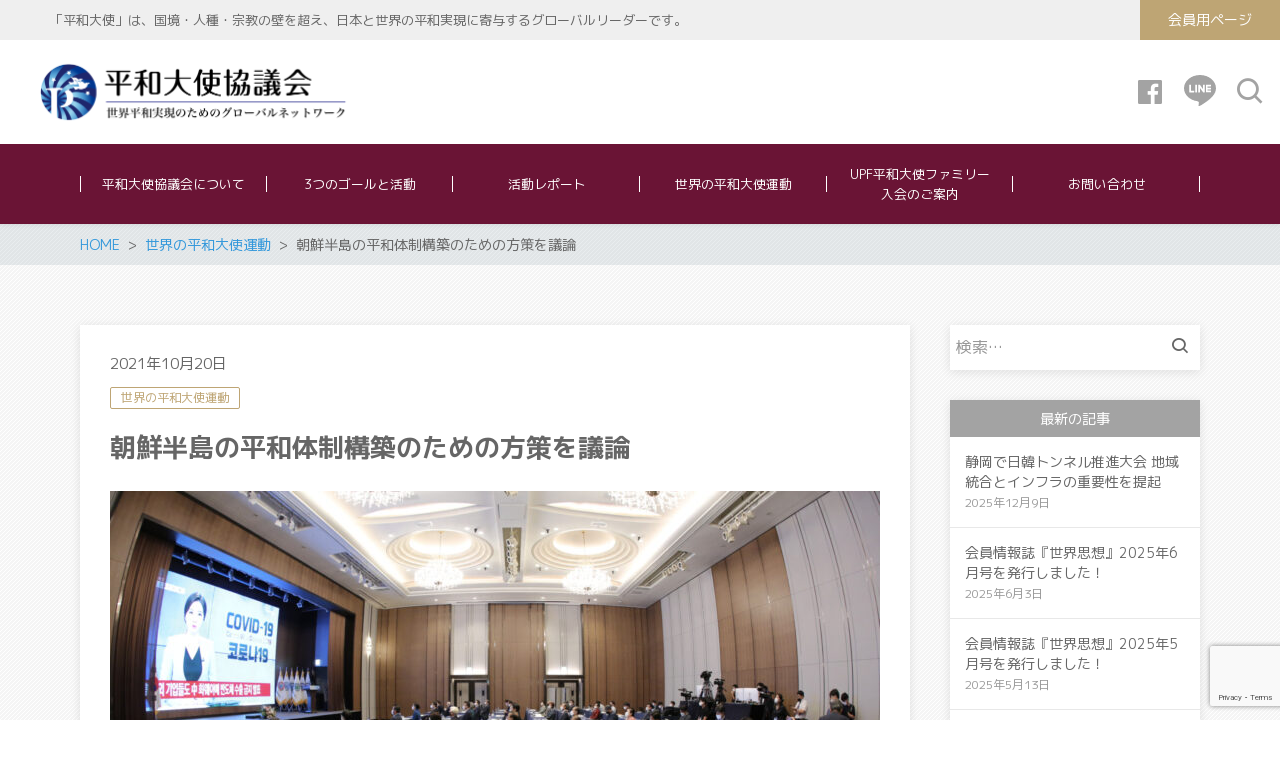

--- FILE ---
content_type: text/html; charset=UTF-8
request_url: https://peaceambassador.org/archives/1867
body_size: 16640
content:
<!DOCTYPE html>
<html lang="ja" prefix="og: http://ogp.me/ns# fb: http://ogp.me/ns/fb# article: http://ogp.me/ns/article#">
<head>
	<meta http-equiv="X-UA-Compatible" content="IE=edge,chrome=1">
<meta charset="UTF-8">
<meta name="viewport" content="width=device-width">
<meta name="format-detection" content="telephone=no">
	
	<title>朝鮮半島の平和体制構築のための方策を議論 | 平和大使協議会</title>
<meta name='robots' content='max-image-preview:large' />
	<style>img:is([sizes="auto" i], [sizes^="auto," i]) { contain-intrinsic-size: 3000px 1500px }</style>
	<link rel='dns-prefetch' href='//cdn.jsdelivr.net' />
<script type="text/javascript">
/* <![CDATA[ */
window._wpemojiSettings = {"baseUrl":"https:\/\/s.w.org\/images\/core\/emoji\/16.0.1\/72x72\/","ext":".png","svgUrl":"https:\/\/s.w.org\/images\/core\/emoji\/16.0.1\/svg\/","svgExt":".svg","source":{"concatemoji":"https:\/\/peaceambassador.org\/new\/wp-includes\/js\/wp-emoji-release.min.js?ver=0f112ccc07a40e34cc3b1bdfeb6e0a88"}};
/*! This file is auto-generated */
!function(s,n){var o,i,e;function c(e){try{var t={supportTests:e,timestamp:(new Date).valueOf()};sessionStorage.setItem(o,JSON.stringify(t))}catch(e){}}function p(e,t,n){e.clearRect(0,0,e.canvas.width,e.canvas.height),e.fillText(t,0,0);var t=new Uint32Array(e.getImageData(0,0,e.canvas.width,e.canvas.height).data),a=(e.clearRect(0,0,e.canvas.width,e.canvas.height),e.fillText(n,0,0),new Uint32Array(e.getImageData(0,0,e.canvas.width,e.canvas.height).data));return t.every(function(e,t){return e===a[t]})}function u(e,t){e.clearRect(0,0,e.canvas.width,e.canvas.height),e.fillText(t,0,0);for(var n=e.getImageData(16,16,1,1),a=0;a<n.data.length;a++)if(0!==n.data[a])return!1;return!0}function f(e,t,n,a){switch(t){case"flag":return n(e,"\ud83c\udff3\ufe0f\u200d\u26a7\ufe0f","\ud83c\udff3\ufe0f\u200b\u26a7\ufe0f")?!1:!n(e,"\ud83c\udde8\ud83c\uddf6","\ud83c\udde8\u200b\ud83c\uddf6")&&!n(e,"\ud83c\udff4\udb40\udc67\udb40\udc62\udb40\udc65\udb40\udc6e\udb40\udc67\udb40\udc7f","\ud83c\udff4\u200b\udb40\udc67\u200b\udb40\udc62\u200b\udb40\udc65\u200b\udb40\udc6e\u200b\udb40\udc67\u200b\udb40\udc7f");case"emoji":return!a(e,"\ud83e\udedf")}return!1}function g(e,t,n,a){var r="undefined"!=typeof WorkerGlobalScope&&self instanceof WorkerGlobalScope?new OffscreenCanvas(300,150):s.createElement("canvas"),o=r.getContext("2d",{willReadFrequently:!0}),i=(o.textBaseline="top",o.font="600 32px Arial",{});return e.forEach(function(e){i[e]=t(o,e,n,a)}),i}function t(e){var t=s.createElement("script");t.src=e,t.defer=!0,s.head.appendChild(t)}"undefined"!=typeof Promise&&(o="wpEmojiSettingsSupports",i=["flag","emoji"],n.supports={everything:!0,everythingExceptFlag:!0},e=new Promise(function(e){s.addEventListener("DOMContentLoaded",e,{once:!0})}),new Promise(function(t){var n=function(){try{var e=JSON.parse(sessionStorage.getItem(o));if("object"==typeof e&&"number"==typeof e.timestamp&&(new Date).valueOf()<e.timestamp+604800&&"object"==typeof e.supportTests)return e.supportTests}catch(e){}return null}();if(!n){if("undefined"!=typeof Worker&&"undefined"!=typeof OffscreenCanvas&&"undefined"!=typeof URL&&URL.createObjectURL&&"undefined"!=typeof Blob)try{var e="postMessage("+g.toString()+"("+[JSON.stringify(i),f.toString(),p.toString(),u.toString()].join(",")+"));",a=new Blob([e],{type:"text/javascript"}),r=new Worker(URL.createObjectURL(a),{name:"wpTestEmojiSupports"});return void(r.onmessage=function(e){c(n=e.data),r.terminate(),t(n)})}catch(e){}c(n=g(i,f,p,u))}t(n)}).then(function(e){for(var t in e)n.supports[t]=e[t],n.supports.everything=n.supports.everything&&n.supports[t],"flag"!==t&&(n.supports.everythingExceptFlag=n.supports.everythingExceptFlag&&n.supports[t]);n.supports.everythingExceptFlag=n.supports.everythingExceptFlag&&!n.supports.flag,n.DOMReady=!1,n.readyCallback=function(){n.DOMReady=!0}}).then(function(){return e}).then(function(){var e;n.supports.everything||(n.readyCallback(),(e=n.source||{}).concatemoji?t(e.concatemoji):e.wpemoji&&e.twemoji&&(t(e.twemoji),t(e.wpemoji)))}))}((window,document),window._wpemojiSettings);
/* ]]> */
</script>
<style id='wp-emoji-styles-inline-css' type='text/css'>

	img.wp-smiley, img.emoji {
		display: inline !important;
		border: none !important;
		box-shadow: none !important;
		height: 1em !important;
		width: 1em !important;
		margin: 0 0.07em !important;
		vertical-align: -0.1em !important;
		background: none !important;
		padding: 0 !important;
	}
</style>
<link rel='stylesheet' id='wp-block-library-css' href='https://peaceambassador.org/new/wp-includes/css/dist/block-library/style.min.css?ver=0f112ccc07a40e34cc3b1bdfeb6e0a88' type='text/css' media='all' />
<style id='classic-theme-styles-inline-css' type='text/css'>
/*! This file is auto-generated */
.wp-block-button__link{color:#fff;background-color:#32373c;border-radius:9999px;box-shadow:none;text-decoration:none;padding:calc(.667em + 2px) calc(1.333em + 2px);font-size:1.125em}.wp-block-file__button{background:#32373c;color:#fff;text-decoration:none}
</style>
<style id='global-styles-inline-css' type='text/css'>
:root{--wp--preset--aspect-ratio--square: 1;--wp--preset--aspect-ratio--4-3: 4/3;--wp--preset--aspect-ratio--3-4: 3/4;--wp--preset--aspect-ratio--3-2: 3/2;--wp--preset--aspect-ratio--2-3: 2/3;--wp--preset--aspect-ratio--16-9: 16/9;--wp--preset--aspect-ratio--9-16: 9/16;--wp--preset--color--black: #000000;--wp--preset--color--cyan-bluish-gray: #abb8c3;--wp--preset--color--white: #ffffff;--wp--preset--color--pale-pink: #f78da7;--wp--preset--color--vivid-red: #cf2e2e;--wp--preset--color--luminous-vivid-orange: #ff6900;--wp--preset--color--luminous-vivid-amber: #fcb900;--wp--preset--color--light-green-cyan: #7bdcb5;--wp--preset--color--vivid-green-cyan: #00d084;--wp--preset--color--pale-cyan-blue: #8ed1fc;--wp--preset--color--vivid-cyan-blue: #0693e3;--wp--preset--color--vivid-purple: #9b51e0;--wp--preset--gradient--vivid-cyan-blue-to-vivid-purple: linear-gradient(135deg,rgba(6,147,227,1) 0%,rgb(155,81,224) 100%);--wp--preset--gradient--light-green-cyan-to-vivid-green-cyan: linear-gradient(135deg,rgb(122,220,180) 0%,rgb(0,208,130) 100%);--wp--preset--gradient--luminous-vivid-amber-to-luminous-vivid-orange: linear-gradient(135deg,rgba(252,185,0,1) 0%,rgba(255,105,0,1) 100%);--wp--preset--gradient--luminous-vivid-orange-to-vivid-red: linear-gradient(135deg,rgba(255,105,0,1) 0%,rgb(207,46,46) 100%);--wp--preset--gradient--very-light-gray-to-cyan-bluish-gray: linear-gradient(135deg,rgb(238,238,238) 0%,rgb(169,184,195) 100%);--wp--preset--gradient--cool-to-warm-spectrum: linear-gradient(135deg,rgb(74,234,220) 0%,rgb(151,120,209) 20%,rgb(207,42,186) 40%,rgb(238,44,130) 60%,rgb(251,105,98) 80%,rgb(254,248,76) 100%);--wp--preset--gradient--blush-light-purple: linear-gradient(135deg,rgb(255,206,236) 0%,rgb(152,150,240) 100%);--wp--preset--gradient--blush-bordeaux: linear-gradient(135deg,rgb(254,205,165) 0%,rgb(254,45,45) 50%,rgb(107,0,62) 100%);--wp--preset--gradient--luminous-dusk: linear-gradient(135deg,rgb(255,203,112) 0%,rgb(199,81,192) 50%,rgb(65,88,208) 100%);--wp--preset--gradient--pale-ocean: linear-gradient(135deg,rgb(255,245,203) 0%,rgb(182,227,212) 50%,rgb(51,167,181) 100%);--wp--preset--gradient--electric-grass: linear-gradient(135deg,rgb(202,248,128) 0%,rgb(113,206,126) 100%);--wp--preset--gradient--midnight: linear-gradient(135deg,rgb(2,3,129) 0%,rgb(40,116,252) 100%);--wp--preset--font-size--small: 13px;--wp--preset--font-size--medium: 20px;--wp--preset--font-size--large: 36px;--wp--preset--font-size--x-large: 42px;--wp--preset--spacing--20: 0.44rem;--wp--preset--spacing--30: 0.67rem;--wp--preset--spacing--40: 1rem;--wp--preset--spacing--50: 1.5rem;--wp--preset--spacing--60: 2.25rem;--wp--preset--spacing--70: 3.38rem;--wp--preset--spacing--80: 5.06rem;--wp--preset--shadow--natural: 6px 6px 9px rgba(0, 0, 0, 0.2);--wp--preset--shadow--deep: 12px 12px 50px rgba(0, 0, 0, 0.4);--wp--preset--shadow--sharp: 6px 6px 0px rgba(0, 0, 0, 0.2);--wp--preset--shadow--outlined: 6px 6px 0px -3px rgba(255, 255, 255, 1), 6px 6px rgba(0, 0, 0, 1);--wp--preset--shadow--crisp: 6px 6px 0px rgba(0, 0, 0, 1);}:where(.is-layout-flex){gap: 0.5em;}:where(.is-layout-grid){gap: 0.5em;}body .is-layout-flex{display: flex;}.is-layout-flex{flex-wrap: wrap;align-items: center;}.is-layout-flex > :is(*, div){margin: 0;}body .is-layout-grid{display: grid;}.is-layout-grid > :is(*, div){margin: 0;}:where(.wp-block-columns.is-layout-flex){gap: 2em;}:where(.wp-block-columns.is-layout-grid){gap: 2em;}:where(.wp-block-post-template.is-layout-flex){gap: 1.25em;}:where(.wp-block-post-template.is-layout-grid){gap: 1.25em;}.has-black-color{color: var(--wp--preset--color--black) !important;}.has-cyan-bluish-gray-color{color: var(--wp--preset--color--cyan-bluish-gray) !important;}.has-white-color{color: var(--wp--preset--color--white) !important;}.has-pale-pink-color{color: var(--wp--preset--color--pale-pink) !important;}.has-vivid-red-color{color: var(--wp--preset--color--vivid-red) !important;}.has-luminous-vivid-orange-color{color: var(--wp--preset--color--luminous-vivid-orange) !important;}.has-luminous-vivid-amber-color{color: var(--wp--preset--color--luminous-vivid-amber) !important;}.has-light-green-cyan-color{color: var(--wp--preset--color--light-green-cyan) !important;}.has-vivid-green-cyan-color{color: var(--wp--preset--color--vivid-green-cyan) !important;}.has-pale-cyan-blue-color{color: var(--wp--preset--color--pale-cyan-blue) !important;}.has-vivid-cyan-blue-color{color: var(--wp--preset--color--vivid-cyan-blue) !important;}.has-vivid-purple-color{color: var(--wp--preset--color--vivid-purple) !important;}.has-black-background-color{background-color: var(--wp--preset--color--black) !important;}.has-cyan-bluish-gray-background-color{background-color: var(--wp--preset--color--cyan-bluish-gray) !important;}.has-white-background-color{background-color: var(--wp--preset--color--white) !important;}.has-pale-pink-background-color{background-color: var(--wp--preset--color--pale-pink) !important;}.has-vivid-red-background-color{background-color: var(--wp--preset--color--vivid-red) !important;}.has-luminous-vivid-orange-background-color{background-color: var(--wp--preset--color--luminous-vivid-orange) !important;}.has-luminous-vivid-amber-background-color{background-color: var(--wp--preset--color--luminous-vivid-amber) !important;}.has-light-green-cyan-background-color{background-color: var(--wp--preset--color--light-green-cyan) !important;}.has-vivid-green-cyan-background-color{background-color: var(--wp--preset--color--vivid-green-cyan) !important;}.has-pale-cyan-blue-background-color{background-color: var(--wp--preset--color--pale-cyan-blue) !important;}.has-vivid-cyan-blue-background-color{background-color: var(--wp--preset--color--vivid-cyan-blue) !important;}.has-vivid-purple-background-color{background-color: var(--wp--preset--color--vivid-purple) !important;}.has-black-border-color{border-color: var(--wp--preset--color--black) !important;}.has-cyan-bluish-gray-border-color{border-color: var(--wp--preset--color--cyan-bluish-gray) !important;}.has-white-border-color{border-color: var(--wp--preset--color--white) !important;}.has-pale-pink-border-color{border-color: var(--wp--preset--color--pale-pink) !important;}.has-vivid-red-border-color{border-color: var(--wp--preset--color--vivid-red) !important;}.has-luminous-vivid-orange-border-color{border-color: var(--wp--preset--color--luminous-vivid-orange) !important;}.has-luminous-vivid-amber-border-color{border-color: var(--wp--preset--color--luminous-vivid-amber) !important;}.has-light-green-cyan-border-color{border-color: var(--wp--preset--color--light-green-cyan) !important;}.has-vivid-green-cyan-border-color{border-color: var(--wp--preset--color--vivid-green-cyan) !important;}.has-pale-cyan-blue-border-color{border-color: var(--wp--preset--color--pale-cyan-blue) !important;}.has-vivid-cyan-blue-border-color{border-color: var(--wp--preset--color--vivid-cyan-blue) !important;}.has-vivid-purple-border-color{border-color: var(--wp--preset--color--vivid-purple) !important;}.has-vivid-cyan-blue-to-vivid-purple-gradient-background{background: var(--wp--preset--gradient--vivid-cyan-blue-to-vivid-purple) !important;}.has-light-green-cyan-to-vivid-green-cyan-gradient-background{background: var(--wp--preset--gradient--light-green-cyan-to-vivid-green-cyan) !important;}.has-luminous-vivid-amber-to-luminous-vivid-orange-gradient-background{background: var(--wp--preset--gradient--luminous-vivid-amber-to-luminous-vivid-orange) !important;}.has-luminous-vivid-orange-to-vivid-red-gradient-background{background: var(--wp--preset--gradient--luminous-vivid-orange-to-vivid-red) !important;}.has-very-light-gray-to-cyan-bluish-gray-gradient-background{background: var(--wp--preset--gradient--very-light-gray-to-cyan-bluish-gray) !important;}.has-cool-to-warm-spectrum-gradient-background{background: var(--wp--preset--gradient--cool-to-warm-spectrum) !important;}.has-blush-light-purple-gradient-background{background: var(--wp--preset--gradient--blush-light-purple) !important;}.has-blush-bordeaux-gradient-background{background: var(--wp--preset--gradient--blush-bordeaux) !important;}.has-luminous-dusk-gradient-background{background: var(--wp--preset--gradient--luminous-dusk) !important;}.has-pale-ocean-gradient-background{background: var(--wp--preset--gradient--pale-ocean) !important;}.has-electric-grass-gradient-background{background: var(--wp--preset--gradient--electric-grass) !important;}.has-midnight-gradient-background{background: var(--wp--preset--gradient--midnight) !important;}.has-small-font-size{font-size: var(--wp--preset--font-size--small) !important;}.has-medium-font-size{font-size: var(--wp--preset--font-size--medium) !important;}.has-large-font-size{font-size: var(--wp--preset--font-size--large) !important;}.has-x-large-font-size{font-size: var(--wp--preset--font-size--x-large) !important;}
:where(.wp-block-post-template.is-layout-flex){gap: 1.25em;}:where(.wp-block-post-template.is-layout-grid){gap: 1.25em;}
:where(.wp-block-columns.is-layout-flex){gap: 2em;}:where(.wp-block-columns.is-layout-grid){gap: 2em;}
:root :where(.wp-block-pullquote){font-size: 1.5em;line-height: 1.6;}
</style>
<link rel='stylesheet' id='contact-form-7-css' href='https://peaceambassador.org/new/wp-content/plugins/contact-form-7/includes/css/styles.css?ver=6.0.4' type='text/css' media='all' />
<link rel='stylesheet' id='contact-form-7-confirm-css' href='https://peaceambassador.org/new/wp-content/plugins/contact-form-7-add-confirm/includes/css/styles.css?ver=5.1' type='text/css' media='all' />
<link rel='stylesheet' id='widgetopts-styles-css' href='https://peaceambassador.org/new/wp-content/plugins/widget-options/assets/css/widget-options.css?ver=4.1.3' type='text/css' media='all' />
<link rel='stylesheet' id='parent-style-css' href='https://peaceambassador.org/new/wp-content/themes/new-standard-3/style.css?ver=0f112ccc07a40e34cc3b1bdfeb6e0a88' type='text/css' media='all' />
<link rel='stylesheet' id='child-style-css' href='https://peaceambassador.org/new/wp-content/themes/heiwataishi/style.css?ver=0f112ccc07a40e34cc3b1bdfeb6e0a88' type='text/css' media='all' />
<link rel='stylesheet' id='ns-common-css' href='https://peaceambassador.org/new/wp-content/themes/new-standard-3/css/ns-common.css?ver=3.2.6' type='text/css' media='all' />
<link rel='stylesheet' id='ns-header-standard-tabsp-css' href='https://peaceambassador.org/new/wp-content/themes/new-standard-3/css/header-standard-tabsp.css?ver=3.2.6' type='text/css' media='all' />
<link rel='stylesheet' id='hover-css' href='https://peaceambassador.org/new/wp-content/themes/new-standard-3/css/hover.css?ver=3.2.6' type='text/css' media='all' />
<link rel='stylesheet' id='blocks-theme-css' href='https://peaceambassador.org/new/wp-content/themes/new-standard-3/css/blocks-theme.css?ver=3.2.6' type='text/css' media='all' />
<link rel='stylesheet' id='swipebox-css' href='https://peaceambassador.org/new/wp-content/themes/new-standard-3/css/swipebox.min.css?ver=1.3.0' type='text/css' media='all' />
<link rel='stylesheet' id='boxicons-css' href='https://cdn.jsdelivr.net/npm/boxicons@2.1.4/css/boxicons.min.css?ver=0f112ccc07a40e34cc3b1bdfeb6e0a88' type='text/css' media='all' />
<style id='ns-custom-inline-css' type='text/css'>
@import url("https://fonts.googleapis.com/css?family=M+PLUS+1p:400,700&subset=japanese");
html, body {font-family: "M PLUS 1p", "游ゴシック Medium", YuGothic, YuGothicM, "Hiragino Kaku Gothic ProN", メイリオ, Meiryo, sans-serif;}
body, .widget_calendar thead, .widget_calendar tfoot, .widget_calendar tbody, .widget_nsd_information .wrap {
	color: #666666;
}
.common-info {
	background-color: #efefef;
	color: #666666;
}

.header-bar {
	background-color: #efefef;
	color: #666666;
}

.header-search {
	color: #a3a3a3;
}

.header-search-field:-ms-input-placeholder {
	color: #cccccc;
}

.header-search-field::placeholder {
	color: #cccccc;
}

@media screen and (max-width: 959px) {
	.header-main-outer {
		background-color: #ffffff;
		color: #a3a3a3;
	}
	
	.header-nav-menu {
		background-color: #6a1435;
		color: #ffffff;
	}
	
	.header-nav, .footer-tel {
		background-color: #efefef;
		color: #666666;
	}
}

@media screen and (min-width: 960px) {
	.header-main-wrap-straight, .header-main-outer-standard {
		background-color: #ffffff;
		color: #a3a3a3;
	}
	
	.header-nav-menu {
		color: #ffffff;
	}
	
	.header-nav-menu .sub-menu {
		background-color: #6a1435;
	}
	
	.header-nav-menu .sub-menu a:hover {
		background-color: rgba(255,255,255,0.3);
	}
}
@media screen and (min-width: 960px) {
	.header-main-outer {
		background-color: #ffffff;
		color: #a3a3a3;
	}
	
	.header-nav {
		background-color: #6a1435;
		color: #ffffff;
	}
}
.header-title-pc img {
	max-height: 74px;
}
#content {
	background-color: #f5f5f5;
}
.footer-widgets {
	background-color: #3b3b3b;
	color: #ffffff;
}

.footer-copyright {
	background-color: #3b3b3b;
	color: #ffffff;
}
.widget_calendar tbody a, .widget_calendar tbody a:hover, .widget_calendar tbody a:active, .pagination .current, .pagination .current:hover, .pagination .current:active {
	background-color: #bea574;
	color: #ffffff;
}

.ns-color-label, .ns-color-label:hover, .ns-color-label:active {
	background-color: #ffffff;
	color: #bea574;
	border-color: #bea574;
}

.flexible-news-footer-link, .flexible-news-footer-link:hover, .flexible-news-footer-link:active {
	color: #bea574;
}

@media screen and (min-width: 768px) {
	.flexible-news-b-footer-link, .flexible-news-b-footer-link:hover, .flexible-news-b-footer-link:active {
		color: #ffffff;
	}
}
.post-content h1, .post-content h2 {
	padding: 14px 16px;
	color: #ffffff;
	line-height: 1.2;
	background-color: #a3a3a3;
}

.post-content h3 {
	font-size: 1.5em;
}

.post-content h3:after {
	content: '';
	display: block;
	width: 100%;
	height: 2px;
	margin-top: 2px;
	background: linear-gradient(to right, #a3a3a3 0%,#a3a3a3 20%,#cccccc 20.1%,#cccccc 100%);
}

.post-content h4 {
	font-size: 1.3em;
}
.nsct-inner {
	border-top-color: #a3a3a3;
}

.ns-color-heading, .comment-reply-title {
	color: #a3a3a3;
}

.ns-color-heading-invert {
	color: #ffffff;
	background-color: #a3a3a3;
}
@media screen and (min-width: 768px) {
	.flexible-news-c-header {
		color: #bea574;
		background: none;
	}
}
.ns-color-button, .ns-button-color-large, .ns-button-color-medium, .ns-button-color-small, .ns-button-color, .comment-reply-link, button, input[type="button"], input[type="reset"], input[type="submit"] {
	background-color: #bea574;
	color: #ffffff;
}

.ns-color-button:hover, .ns-color-button:active, .ns-button-color-large:hover, .ns-button-color-large:active, .ns-button-color-medium:hover, .ns-button-color-medium:active, .ns-button-color-small:hover, .ns-button-color-small:active, .ns-button-color:hover, .ns-button-color:active, .comment-reply-link:hover, .comment-reply-link:active, button:hover, button:active, input[type="button"]:hover, input[type="button"]:active, input[type="reset"]:hover, input[type="reset"]:active, input[type="submit"]:hover, input[type="submit"]:active {
	color: #ffffff;
}

.ns-color-button:hover, .ns-color-button:active {
	background-color: #d1b57f;
}
.ns-color-button-hover-style:hover, .ns-color-button-hover-style:active {
	background-color: #bea574;
}
.post-content-main, .comment-content {
	font-size: 15px;
}'

</style>
<script type="text/javascript" src="https://peaceambassador.org/new/wp-includes/js/jquery/jquery.min.js?ver=3.7.1" id="jquery-core-js"></script>
<script type="text/javascript" src="https://peaceambassador.org/new/wp-includes/js/jquery/jquery-migrate.min.js?ver=3.4.1" id="jquery-migrate-js"></script>
<script type="text/javascript" src="https://peaceambassador.org/new/wp-content/themes/new-standard-3/js/ofi.min.js?ver=3.2.3" id="objectFitImages-js"></script>
<script type="text/javascript" src="https://peaceambassador.org/new/wp-content/themes/new-standard-3/js/theia-sticky-sidebar.js?ver=1.5.0" id="theia-sticky-sidebar-js"></script>
<script type="text/javascript" src="https://peaceambassador.org/new/wp-includes/js/clipboard.min.js?ver=2.0.11" id="clipboard-js"></script>
<script type="text/javascript" src="https://peaceambassador.org/new/wp-content/themes/new-standard-3/js/jquery.swipebox.min.js?ver=1.4.4.fix-2" id="swipebox-js"></script>
<script type="text/javascript" src="https://peaceambassador.org/new/wp-content/themes/new-standard-3/js/site.js?ver=3.2.6" id="site-js"></script>
<link rel="https://api.w.org/" href="https://peaceambassador.org/wp-json/" /><link rel="alternate" title="JSON" type="application/json" href="https://peaceambassador.org/wp-json/wp/v2/posts/1867" /><link rel="EditURI" type="application/rsd+xml" title="RSD" href="https://peaceambassador.org/new/xmlrpc.php?rsd" />
<link rel="canonical" href="https://peaceambassador.org/archives/1867" />
<link rel="alternate" title="oEmbed (JSON)" type="application/json+oembed" href="https://peaceambassador.org/wp-json/oembed/1.0/embed?url=https%3A%2F%2Fpeaceambassador.org%2Farchives%2F1867" />
<link rel="alternate" title="oEmbed (XML)" type="text/xml+oembed" href="https://peaceambassador.org/wp-json/oembed/1.0/embed?url=https%3A%2F%2Fpeaceambassador.org%2Farchives%2F1867&#038;format=xml" />
<meta name="description" content="ILC2021 in Korea 韓国内の専門家ら200人が参加 UPF韓国は9月14日から15日にかけて、ソウルのロッテホテルワールドで、朝鮮半島の平和実現への方策を話し合う「国際指導者会議（ILC）2021 in Korea」を開催しました（＝写真上）。 UPFの創設者である…">
<meta property="og:title" content="朝鮮半島の平和体制構築のための方策を議論 | 平和大使協議会">
<meta property="og:type" content="article">
<meta property="og:site_name"  content="平和大使協議会">
<meta property="og:image" content="https://peaceambassador.org/new/wp-content/uploads/2021/10/P_UPFKorea-2_211020.jpg">
<meta name="twitter:card" content="summary">
<meta name="twitter:description" content="ILC2021 in Korea 韓国内の専門家ら200人が参加 UPF韓国は9月14日から15日にかけて、ソウルのロッテホテルワールドで、朝鮮半島の平和実現への方策を話し合う「国際指導者会議（ILC）2021 in Korea」を開催しました（＝写真上）。 UPFの創設者である…">
<noscript><style>.lazyload[data-src]{display:none !important;}</style></noscript><style>.lazyload{background-image:none !important;}.lazyload:before{background-image:none !important;}</style><link rel="icon" href="https://peaceambassador.org/new/wp-content/uploads/2017/11/cropped-aap_logo-32x32.png" sizes="32x32" />
<link rel="icon" href="https://peaceambassador.org/new/wp-content/uploads/2017/11/cropped-aap_logo-192x192.png" sizes="192x192" />
<link rel="apple-touch-icon" href="https://peaceambassador.org/new/wp-content/uploads/2017/11/cropped-aap_logo-180x180.png" />
<meta name="msapplication-TileImage" content="https://peaceambassador.org/new/wp-content/uploads/2017/11/cropped-aap_logo-270x270.png" />
<!-- Google tag (gtag.js) -->
<script async src="https://www.googletagmanager.com/gtag/js?id=G-LB2SYKD6F6"></script>
<script>
  window.dataLayer = window.dataLayer || [];
  function gtag(){dataLayer.push(arguments);}
  gtag('js', new Date());

  gtag('config', 'G-LB2SYKD6F6');
</script>		<style type="text/css" id="wp-custom-css">
			.single.postid-1978 .single-eyecatch, .single.postid-2243 .single-eyecatch, .single.postid-2252 .single-eyecatch, .single.postid-2286 .single-eyecatch {
	display: none !important;
}
.single.postid-1978 h2, .single.postid-2243 h2, .single.postid-2252 h2, .single.postid-2286 h2 {
	text-align: center !important;
}

#content td.form-width {
	max-width: 100%;
}		</style>
		</head>

<body data-rsssl=1 class="wp-singular post-template-default single single-post postid-1867 single-format-standard wp-theme-new-standard-3 wp-child-theme-heiwataishi sp-header-fix">
	<div id="fb-root"></div>
<script>(function(d, s, id) {
	var js, fjs = d.getElementsByTagName(s)[0];
	if (d.getElementById(id)) return;
	js = d.createElement(s); js.id = id;
	js.src = "//connect.facebook.net/ja_JP/sdk.js#xfbml=1&version=v2.4";
	fjs.parentNode.insertBefore(js, fjs);
}(document, 'script', 'facebook-jssdk'));</script>
	
	<div id="sp-only"></div>
	
	<div id="wrap">
								<header id="header">
									<div class="header-bar">
												
						<div class="header-bar-tel">
		
			<p class="header-bar-tel-hours">
			「平和大使」は、国境・人種・宗教の壁を超え、日本と世界の平和実現に寄与するグローバルリーダーです。		</p>
	</div><!-- .header-bar-tel -->
						
													<div class="header-bar-right">
																
								<div class="header-button header-bar-button">
	<a href="https://heiwataishi.online/login" target="_blank" class="header-bar-btn ns-color-button  ?>">会員用ページ</a>
</div>
								
															</div><!-- .header-bar-right -->
											</div><!-- .header-bar -->
								
				<div class="header-main-wrap">
					<div class="header-main-outer">
						<div class="header-main header-main-standard-left ">
														
							<div class="header-title">
	<h1 class="header-title-sp">
		<a href="https://peaceambassador.org"><img width="700" height="149" src="[data-uri]" class="attachment-post-single-eyecatch size-post-single-eyecatch lazyload" alt="世界平和実現のためのグローバルネットワーク | 平和大使協議会" decoding="async"   data-src="https://peaceambassador.org/new/wp-content/uploads/2017/06/web_logo_aap-g-700x149.png" data-srcset="https://peaceambassador.org/new/wp-content/uploads/2017/06/web_logo_aap-g-700x149.png 700w, https://peaceambassador.org/new/wp-content/uploads/2017/06/web_logo_aap-g-300x64.png 300w, https://peaceambassador.org/new/wp-content/uploads/2017/06/web_logo_aap-g-768x163.png 768w, https://peaceambassador.org/new/wp-content/uploads/2017/06/web_logo_aap-g-1024x218.png 1024w, https://peaceambassador.org/new/wp-content/uploads/2017/06/web_logo_aap-g-1200x255.png 1200w, https://peaceambassador.org/new/wp-content/uploads/2017/06/web_logo_aap-g.png 1905w" data-sizes="auto" data-eio-rwidth="700" data-eio-rheight="149" /><noscript><img width="700" height="149" src="https://peaceambassador.org/new/wp-content/uploads/2017/06/web_logo_aap-g-700x149.png" class="attachment-post-single-eyecatch size-post-single-eyecatch" alt="世界平和実現のためのグローバルネットワーク | 平和大使協議会" decoding="async" srcset="https://peaceambassador.org/new/wp-content/uploads/2017/06/web_logo_aap-g-700x149.png 700w, https://peaceambassador.org/new/wp-content/uploads/2017/06/web_logo_aap-g-300x64.png 300w, https://peaceambassador.org/new/wp-content/uploads/2017/06/web_logo_aap-g-768x163.png 768w, https://peaceambassador.org/new/wp-content/uploads/2017/06/web_logo_aap-g-1024x218.png 1024w, https://peaceambassador.org/new/wp-content/uploads/2017/06/web_logo_aap-g-1200x255.png 1200w, https://peaceambassador.org/new/wp-content/uploads/2017/06/web_logo_aap-g.png 1905w" sizes="(max-width: 700px) 100vw, 700px" data-eio="l" /></noscript></a>
	</h1>
	
	<div class="header-title-pc">
		<a href="https://peaceambassador.org"><img width="700" height="149" src="[data-uri]" class="attachment-post-single-eyecatch size-post-single-eyecatch lazyload" alt="世界平和実現のためのグローバルネットワーク | 平和大使協議会" decoding="async"   data-src="https://peaceambassador.org/new/wp-content/uploads/2017/06/web_logo_aap-g-700x149.png" data-srcset="https://peaceambassador.org/new/wp-content/uploads/2017/06/web_logo_aap-g-700x149.png 700w, https://peaceambassador.org/new/wp-content/uploads/2017/06/web_logo_aap-g-300x64.png 300w, https://peaceambassador.org/new/wp-content/uploads/2017/06/web_logo_aap-g-768x163.png 768w, https://peaceambassador.org/new/wp-content/uploads/2017/06/web_logo_aap-g-1024x218.png 1024w, https://peaceambassador.org/new/wp-content/uploads/2017/06/web_logo_aap-g-1200x255.png 1200w, https://peaceambassador.org/new/wp-content/uploads/2017/06/web_logo_aap-g.png 1905w" data-sizes="auto" data-eio-rwidth="700" data-eio-rheight="149" /><noscript><img width="700" height="149" src="https://peaceambassador.org/new/wp-content/uploads/2017/06/web_logo_aap-g-700x149.png" class="attachment-post-single-eyecatch size-post-single-eyecatch" alt="世界平和実現のためのグローバルネットワーク | 平和大使協議会" decoding="async" srcset="https://peaceambassador.org/new/wp-content/uploads/2017/06/web_logo_aap-g-700x149.png 700w, https://peaceambassador.org/new/wp-content/uploads/2017/06/web_logo_aap-g-300x64.png 300w, https://peaceambassador.org/new/wp-content/uploads/2017/06/web_logo_aap-g-768x163.png 768w, https://peaceambassador.org/new/wp-content/uploads/2017/06/web_logo_aap-g-1024x218.png 1024w, https://peaceambassador.org/new/wp-content/uploads/2017/06/web_logo_aap-g-1200x255.png 1200w, https://peaceambassador.org/new/wp-content/uploads/2017/06/web_logo_aap-g.png 1905w" sizes="(max-width: 700px) 100vw, 700px" data-eio="l" /></noscript></a>
	</div>
</div><!-- .header-title -->
							
							<ul class="header-sns header-main-sns header-sns-monotone">
						<li><a href="https://www.facebook.com/heiwataishi.net/" target="_blank" class="facebook"><i class="bx bxl-facebook-square"></i></a></li>
				
				
				
					<li>
				<a href="https://line.me/R/ti/p/%40lmi5727h" target="blank" class="line">
					<svg xmlns="http://www.w3.org/2000/svg" xmlns:xlink="http://www.w3.org/1999/xlink" x="0px" y="0px" width="126px" height="120px" viewBox="0 0 126 120">
						<path d="M125.9,51.1C125.9,22.9,97.7,0,63,0C28.3,0,0,22.9,0,51.1c0,25.3,22.4,46.4,52.7,50.4
							c2.1,0.4,4.8,1.4,5.5,3.1c0.6,1.6,0.4,4.1,0.2,5.7c0,0-0.7,4.4-0.9,5.4c-0.3,1.6-1.3,6.2,5.5,3.4c6.7-2.8,36.3-21.4,49.5-36.6h0
							C121.6,72.5,125.9,62.4,125.9,51.1z M40.8,66.1c0,0.7-0.5,1.2-1.2,1.2H21.9h0c-0.3,0-0.6-0.1-0.8-0.3c0,0,0,0,0,0c0,0,0,0,0,0
							c-0.2-0.2-0.3-0.5-0.3-0.8v0V38.7c0-0.7,0.5-1.2,1.2-1.2h4.4c0.7,0,1.2,0.5,1.2,1.2v21.8h12c0.7,0,1.2,0.5,1.2,1.2V66.1z M51.4,66.1
							c0,0.7-0.5,1.2-1.2,1.2h-4.4c-0.7,0-1.2-0.5-1.2-1.2V38.7c0-0.7,0.5-1.2,1.2-1.2h4.4c0.7,0,1.2,0.5,1.2,1.2V66.1z M81.8,66.1
							c0,0.7-0.5,1.2-1.2,1.2h-4.4c-0.1,0-0.2,0-0.3,0c0,0,0,0,0,0c0,0-0.1,0-0.1,0c0,0,0,0,0,0c0,0,0,0-0.1,0c0,0,0,0-0.1,0c0,0,0,0,0,0
							c0,0-0.1,0-0.1,0c0,0,0,0,0,0c-0.1-0.1-0.2-0.2-0.3-0.3l-12.6-17v16.3c0,0.7-0.5,1.2-1.2,1.2h-4.4c-0.7,0-1.2-0.5-1.2-1.2V38.7
							c0-0.7,0.5-1.2,1.2-1.2h4.4c0,0,0,0,0,0c0,0,0,0,0.1,0c0,0,0,0,0.1,0c0,0,0,0,0.1,0c0,0,0,0,0.1,0c0,0,0,0,0,0c0,0,0,0,0.1,0
							c0,0,0,0,0,0c0,0,0,0,0.1,0c0,0,0,0,0,0c0,0,0,0,0.1,0c0,0,0,0,0,0c0,0,0,0,0.1,0c0,0,0,0,0,0c0,0,0,0,0.1,0.1c0,0,0,0,0,0
							c0,0,0,0,0.1,0.1c0,0,0,0,0,0c0,0,0.1,0.1,0.1,0.1l12.6,17V38.7c0-0.7,0.5-1.2,1.2-1.2h4.4c0.7,0,1.2,0.5,1.2,1.2V66.1z M106.2,43.1
							c0,0.7-0.5,1.2-1.2,1.2H93V49h12c0.7,0,1.2,0.5,1.2,1.2v4.4c0,0.7-0.5,1.2-1.2,1.2H93v4.6h12c0.7,0,1.2,0.5,1.2,1.2v4.4
							c0,0.7-0.5,1.2-1.2,1.2H87.3h0c-0.3,0-0.6-0.1-0.8-0.3c0,0,0,0,0,0c0,0,0,0,0,0c-0.2-0.2-0.3-0.5-0.3-0.8v0V38.7v0
							c0-0.3,0.1-0.6,0.3-0.8c0,0,0,0,0,0c0,0,0,0,0,0c0.2-0.2,0.5-0.3,0.9-0.3h0H105c0.7,0,1.2,0.5,1.2,1.2V43.1z"></path>
					</svg>
				</a>
			</li>
				
				
			<li><span class="search"><i class="bx bx-search"></i></span></li>
	</ul>
							
							<div class="header-sp-button">
																	<div class="header-sp-search">
										<div class="header-sp-search-btn"><i class="bx bx-search"></i></div>
									</div>
																
								<div class="header-sp-menu">
									<div class="header-sp-menu-btn header-sp-menu-btn-simple"><i class='bx bx-menu' ></i><i class='bx bx-x' ></i></div>
								</div>
							</div>
						</div>
						
													<div class="header-search">
								<form role="search" method="get" class="header-search-form" action="https://peaceambassador.org/">
									<input type="search" class="header-search-field " placeholder="検索" value="" name="s">
								</form>
								
								<div class="header-search-close">
									<i class='bx bx-x'></i>
								</div>
							</div>
											</div><!-- .header-main -->
					
					<div class="header-nav header-nav-border">
						<ul id="menu-menu-1" class="header-nav-menu"><li id="menu-item-330" class="menu-item menu-item-type-custom menu-item-object-custom menu-item-330"><a href="https://peaceambassador.org/new/?page_id=21"><span class="label">平和大使協議会について</span></a></li>
<li id="menu-item-309" class="menu-item menu-item-type-post_type menu-item-object-page menu-item-309"><a href="https://peaceambassador.org/3goals_activity"><span class="label">3つのゴールと活動</span></a></li>
<li id="menu-item-331" class="menu-item menu-item-type-taxonomy menu-item-object-category menu-item-331"><a href="https://peaceambassador.org/archives/category/report"><span class="label">活動レポート</span></a></li>
<li id="menu-item-433" class="menu-item menu-item-type-taxonomy menu-item-object-category current-post-ancestor current-menu-parent current-post-parent menu-item-433"><a href="https://peaceambassador.org/archives/category/worldwide"><span class="label">世界の平和大使運動</span></a></li>
<li id="menu-item-317" class="menu-item menu-item-type-post_type menu-item-object-page menu-item-317"><a href="https://peaceambassador.org/membership"><span class="label">UPF平和大使ファミリー 入会のご案内</span></a></li>
<li id="menu-item-516" class="menu-item menu-item-type-custom menu-item-object-custom menu-item-516"><a href="https://peaceambassador.org/contact"><span class="label">お問い合わせ</span></a></li>
</ul>						
						<div class="header-nav-sp-items">
							<div class="header-button header-nav-button">
	<a href="https://heiwataishi.online/login" target="_blank" class="header-nav-btn ns-color-button  ?>">会員用ページ</a>
</div>
							
							<div class="header-nav-tel">
	<div class="header-nav-tel-left">
				
					<p class="header-nav-tel-hours">
				「平和大使」は、国境・人種・宗教の壁を超え、日本と世界の平和実現に寄与するグローバルリーダーです。			</p>
			</div>
	
	</div><!-- .header-nav-tel -->
							
							<ul class="header-sns header-nav-sns header-sns-monotone">
						<li><a href="https://www.facebook.com/heiwataishi.net/" target="_blank" class="facebook"><i class="bx bxl-facebook-square"></i></a></li>
				
				
				
					<li>
				<a href="https://line.me/R/ti/p/%40lmi5727h" target="blank" class="line">
					<svg xmlns="http://www.w3.org/2000/svg" xmlns:xlink="http://www.w3.org/1999/xlink" x="0px" y="0px" width="126px" height="120px" viewBox="0 0 126 120">
						<path d="M125.9,51.1C125.9,22.9,97.7,0,63,0C28.3,0,0,22.9,0,51.1c0,25.3,22.4,46.4,52.7,50.4
							c2.1,0.4,4.8,1.4,5.5,3.1c0.6,1.6,0.4,4.1,0.2,5.7c0,0-0.7,4.4-0.9,5.4c-0.3,1.6-1.3,6.2,5.5,3.4c6.7-2.8,36.3-21.4,49.5-36.6h0
							C121.6,72.5,125.9,62.4,125.9,51.1z M40.8,66.1c0,0.7-0.5,1.2-1.2,1.2H21.9h0c-0.3,0-0.6-0.1-0.8-0.3c0,0,0,0,0,0c0,0,0,0,0,0
							c-0.2-0.2-0.3-0.5-0.3-0.8v0V38.7c0-0.7,0.5-1.2,1.2-1.2h4.4c0.7,0,1.2,0.5,1.2,1.2v21.8h12c0.7,0,1.2,0.5,1.2,1.2V66.1z M51.4,66.1
							c0,0.7-0.5,1.2-1.2,1.2h-4.4c-0.7,0-1.2-0.5-1.2-1.2V38.7c0-0.7,0.5-1.2,1.2-1.2h4.4c0.7,0,1.2,0.5,1.2,1.2V66.1z M81.8,66.1
							c0,0.7-0.5,1.2-1.2,1.2h-4.4c-0.1,0-0.2,0-0.3,0c0,0,0,0,0,0c0,0-0.1,0-0.1,0c0,0,0,0,0,0c0,0,0,0-0.1,0c0,0,0,0-0.1,0c0,0,0,0,0,0
							c0,0-0.1,0-0.1,0c0,0,0,0,0,0c-0.1-0.1-0.2-0.2-0.3-0.3l-12.6-17v16.3c0,0.7-0.5,1.2-1.2,1.2h-4.4c-0.7,0-1.2-0.5-1.2-1.2V38.7
							c0-0.7,0.5-1.2,1.2-1.2h4.4c0,0,0,0,0,0c0,0,0,0,0.1,0c0,0,0,0,0.1,0c0,0,0,0,0.1,0c0,0,0,0,0.1,0c0,0,0,0,0,0c0,0,0,0,0.1,0
							c0,0,0,0,0,0c0,0,0,0,0.1,0c0,0,0,0,0,0c0,0,0,0,0.1,0c0,0,0,0,0,0c0,0,0,0,0.1,0c0,0,0,0,0,0c0,0,0,0,0.1,0.1c0,0,0,0,0,0
							c0,0,0,0,0.1,0.1c0,0,0,0,0,0c0,0,0.1,0.1,0.1,0.1l12.6,17V38.7c0-0.7,0.5-1.2,1.2-1.2h4.4c0.7,0,1.2,0.5,1.2,1.2V66.1z M106.2,43.1
							c0,0.7-0.5,1.2-1.2,1.2H93V49h12c0.7,0,1.2,0.5,1.2,1.2v4.4c0,0.7-0.5,1.2-1.2,1.2H93v4.6h12c0.7,0,1.2,0.5,1.2,1.2v4.4
							c0,0.7-0.5,1.2-1.2,1.2H87.3h0c-0.3,0-0.6-0.1-0.8-0.3c0,0,0,0,0,0c0,0,0,0,0,0c-0.2-0.2-0.3-0.5-0.3-0.8v0V38.7v0
							c0-0.3,0.1-0.6,0.3-0.8c0,0,0,0,0,0c0,0,0,0,0,0c0.2-0.2,0.5-0.3,0.9-0.3h0H105c0.7,0,1.2,0.5,1.2,1.2V43.1z"></path>
					</svg>
				</a>
			</li>
				
				
	</ul>
							
													</div><!-- .header-nav-sp-items -->
					</div><!-- .header-nav -->
				</div><!-- .header-main-wrap -->
			</header><!-- #header -->
				
		<div id="content" class="content-bg-image-white">
							<div class="content-header">
										
					
<div id="breadcrumb">
	<ul itemscope itemtype="http://schema.org/BreadcrumbList">
					<li itemprop="itemListElement" itemscope itemtype="http://schema.org/ListItem">
						<a itemprop="item" href="https://peaceambassador.org"><span itemprop="name">HOME</span></a><meta itemprop="position" content="1">
					</li>					<li itemprop="itemListElement" itemscope itemtype="http://schema.org/ListItem">
						<a itemprop="item" href="https://peaceambassador.org/archives/category/worldwide"><span itemprop="name">世界の平和大使運動</span></a><meta itemprop="position" content="2">
					</li>					<li itemprop="itemListElement" itemscope itemtype="http://schema.org/ListItem">
						<span itemprop="name">朝鮮半島の平和体制構築のための方策を議論</span><meta itemprop="position" content="3">
					</li>			</ul>
</div><!-- #breadcrumb -->
					
									</div>
			
<div class="main-row single-main-row">
		<div id="main" class="single-main main-left main-left-tb-vertical">
									<article class="single-article post-1867 post type-post status-publish format-standard has-post-thumbnail hentry category-worldwide" itemscope itemtype="http://schema.org/BlogPosting">
					<div class="single-main-box ">
						<header class="single-header">
	<div class="single-header-info">
		<div class="single-date">
			<data itemprop="datePublished" content="2021-10-20">2021年10月20日</data>
			<meta itemprop="dateModified" content="2021-10-20">
		</div><!-- .single-date -->
		
		<div class="single-term">
			<ul class="single-category" itemprop="keywords"><li class="single-category-item"><a href="https://peaceambassador.org/archives/category/worldwide" class="single-category-label ns-color-label">世界の平和大使運動</a></li></ul>		</div><!-- .single-term -->
	</div><!-- .single-header-info -->
	
	<h2 class="single-title" itemprop="headline">朝鮮半島の平和体制構築のための方策を議論</h2>
	
	<meta itemprop="mainEntityOfPage" content="https://peaceambassador.org/archives/1867">
	
					
				<div itemprop="publisher" itemscope itemtype="https://schema.org/Organization">
									<meta itemprop="name" content="平和大使協議会">
								
									<div itemprop="logo" itemscope itemtype="https://schema.org/ImageObject">
						<meta itemprop="url" content="https://peaceambassador.org/new/wp-content/uploads/2017/11/aap_logo-e1608120254705.png">
						<meta itemprop="width" content="1000">
						<meta itemprop="height" content="1000">
					</div>
							</div>
				
			<div class="single-eyecatch">
			<img width="770" height="433" src="[data-uri]" class="single-eyecatch-img wp-post-image lazyload" alt="" decoding="async"   data-src="https://peaceambassador.org/new/wp-content/uploads/2021/10/P_UPFKorea-2_211020-770x433.jpg" data-srcset="https://peaceambassador.org/new/wp-content/uploads/2021/10/P_UPFKorea-2_211020-770x433.jpg 770w, https://peaceambassador.org/new/wp-content/uploads/2021/10/P_UPFKorea-2_211020-300x169.jpg 300w, https://peaceambassador.org/new/wp-content/uploads/2021/10/P_UPFKorea-2_211020-1024x576.jpg 1024w, https://peaceambassador.org/new/wp-content/uploads/2021/10/P_UPFKorea-2_211020-768x432.jpg 768w, https://peaceambassador.org/new/wp-content/uploads/2021/10/P_UPFKorea-2_211020-1536x863.jpg 1536w, https://peaceambassador.org/new/wp-content/uploads/2021/10/P_UPFKorea-2_211020.jpg 1804w" data-sizes="auto" data-eio-rwidth="770" data-eio-rheight="433" /><noscript><img width="770" height="433" src="https://peaceambassador.org/new/wp-content/uploads/2021/10/P_UPFKorea-2_211020-770x433.jpg" class="single-eyecatch-img wp-post-image" alt="" decoding="async" srcset="https://peaceambassador.org/new/wp-content/uploads/2021/10/P_UPFKorea-2_211020-770x433.jpg 770w, https://peaceambassador.org/new/wp-content/uploads/2021/10/P_UPFKorea-2_211020-300x169.jpg 300w, https://peaceambassador.org/new/wp-content/uploads/2021/10/P_UPFKorea-2_211020-1024x576.jpg 1024w, https://peaceambassador.org/new/wp-content/uploads/2021/10/P_UPFKorea-2_211020-768x432.jpg 768w, https://peaceambassador.org/new/wp-content/uploads/2021/10/P_UPFKorea-2_211020-1536x863.jpg 1536w, https://peaceambassador.org/new/wp-content/uploads/2021/10/P_UPFKorea-2_211020.jpg 1804w" sizes="(max-width: 770px) 100vw, 770px" data-eio="l" /></noscript>			
						<meta itemprop="image" content="https://peaceambassador.org/new/wp-content/uploads/2021/10/P_UPFKorea-2_211020.jpg" />
		</div><!-- .single-eyecatch -->
	
			<div class="single-sns single-sns-header single-sns-tile">
			<ul class="single-sns-items ">
					<li class="single-sns-item"><a href="https://twitter.com/share?text=%E6%9C%9D%E9%AE%AE%E5%8D%8A%E5%B3%B6%E3%81%AE%E5%B9%B3%E5%92%8C%E4%BD%93%E5%88%B6%E6%A7%8B%E7%AF%89%E3%81%AE%E3%81%9F%E3%82%81%E3%81%AE%E6%96%B9%E7%AD%96%E3%82%92%E8%AD%B0%E8%AB%96&url=https%3A%2F%2Fpeaceambassador.org%2Farchives%2F1867" onclick="window.open(this.href,'TwitterWindow','width=650,height=450,menubar=no,toolbar=no,scrollbars=yes');return false;" class="single-sns-btn single-sns-btn-twitter"><i class='bx bxl-twitter'></i>TWEET</a></li>

	<li class="single-sns-item"><a href="https://www.facebook.com/sharer/sharer.php?u=https%3A%2F%2Fpeaceambassador.org%2Farchives%2F1867" onclick="window.open(this.href,'FaceBookWindow','width=650,height=450,menubar=no,toolbar=no,scrollbars=yes');return false;" class="single-sns-btn single-sns-btn-facebook"><i class='bx bxl-facebook-square' ></i>SHARE</a></li>

	<li class="single-sns-item"><a href="http://getpocket.com/edit?url=https%3A%2F%2Fpeaceambassador.org%2Farchives%2F1867&title=%E6%9C%9D%E9%AE%AE%E5%8D%8A%E5%B3%B6%E3%81%AE%E5%B9%B3%E5%92%8C%E4%BD%93%E5%88%B6%E6%A7%8B%E7%AF%89%E3%81%AE%E3%81%9F%E3%82%81%E3%81%AE%E6%96%B9%E7%AD%96%E3%82%92%E8%AD%B0%E8%AB%96" onclick="window.open(this.href, 'PocketWindow', 'width=650, height=450, menubar=no, toolbar=no, scrollbars=yes'); return false;" class="single-sns-btn single-sns-btn-pocket"><i class='bx bxl-pocket' ></i>POCKET</a></li>


	<li class="single-sns-item"><a href="http://line.me/R/msg/text/?https%3A%2F%2Fpeaceambassador.org%2Farchives%2F1867" class="single-sns-btn single-sns-btn-line"><i></i>LINE</a></li>



			</ul>
		</div><!-- .single-sns-header -->
	</header><!-- .single-header -->
						
												
						<div class="single-content post-content post-content-main post-content-post post-content-block-editor">
							<h3>ILC2021 in Korea　韓国内の専門家ら200人が参加</h3>
<p>UPF韓国は9月14日から15日にかけて、ソウルのロッテホテルワールドで、朝鮮半島の平和実現への方策を話し合う「国際指導者会議（ILC）2021 in Korea」を開催しました（＝写真上）。</p>
<p>UPFの創設者である文鮮明総裁の逝去9周年、文総裁・韓鶴子総裁の北朝鮮訪問30周年を記念して企画された会議では、政治、経済、宗教、メディア、学術などの専門家約200人が、朝鮮半島の平和体制構築について議論しました。会議の模様はインターネットでも中継され、約5500人が視聴しました。</p>
<p><img decoding="async" class="wp-image-1863 alignleft lazyload" src="[data-uri]" alt="" width="239" height="239"   data-src="https://peaceambassador.org/new/wp-content/uploads/2021/10/9d1479f976b1ca79210b8870cc39cda8.jpg" data-srcset="https://peaceambassador.org/new/wp-content/uploads/2021/10/9d1479f976b1ca79210b8870cc39cda8.jpg 400w, https://peaceambassador.org/new/wp-content/uploads/2021/10/9d1479f976b1ca79210b8870cc39cda8-300x300.jpg 300w, https://peaceambassador.org/new/wp-content/uploads/2021/10/9d1479f976b1ca79210b8870cc39cda8-150x150.jpg 150w, https://peaceambassador.org/new/wp-content/uploads/2021/10/9d1479f976b1ca79210b8870cc39cda8-100x100.jpg 100w" data-sizes="auto" data-eio-rwidth="400" data-eio-rheight="400" /><noscript><img decoding="async" class=" wp-image-1863 alignleft" src="https://peaceambassador.org/new/wp-content/uploads/2021/10/9d1479f976b1ca79210b8870cc39cda8.jpg" alt="" width="239" height="239" srcset="https://peaceambassador.org/new/wp-content/uploads/2021/10/9d1479f976b1ca79210b8870cc39cda8.jpg 400w, https://peaceambassador.org/new/wp-content/uploads/2021/10/9d1479f976b1ca79210b8870cc39cda8-300x300.jpg 300w, https://peaceambassador.org/new/wp-content/uploads/2021/10/9d1479f976b1ca79210b8870cc39cda8-150x150.jpg 150w, https://peaceambassador.org/new/wp-content/uploads/2021/10/9d1479f976b1ca79210b8870cc39cda8-100x100.jpg 100w" sizes="(max-width: 239px) 100vw, 239px" data-eio="l" /></noscript>UPFが組織する8つの分野別プロジェクトの一つである世界平和頂上連合（ISCP）が主催する開会セッションでは、李現榮（イ・ヒョニョン）UPF韓国会長が主催者を代表してあいさつしました。</p>
<p>トーマス・ウォルシュ・UPFインターナショナル議長によるビデオメッセージに続き、文妍娥（ムン・ヨナ）UPF韓国議長（<strong>＝写真左</strong>）があいさつしました。文議長は、議論に参加した専門家・有識者に謝意を述べるとともに、「UPFが掲げる『共栄・共生・共義』のビジョンを具現化する提案が検討されるよう期待する」と述べました。</p>
<p><img decoding="async" class="wp-image-1864 alignright lazyload" src="[data-uri]" alt="" width="232" height="224"   data-src="https://peaceambassador.org/new/wp-content/uploads/2021/10/S_-2021-10-20-15.14.21.jpg" data-srcset="https://peaceambassador.org/new/wp-content/uploads/2021/10/S_-2021-10-20-15.14.21.jpg 688w, https://peaceambassador.org/new/wp-content/uploads/2021/10/S_-2021-10-20-15.14.21-300x290.jpg 300w, https://peaceambassador.org/new/wp-content/uploads/2021/10/S_-2021-10-20-15.14.21-597x578.jpg 597w" data-sizes="auto" data-eio-rwidth="688" data-eio-rheight="666" /><noscript><img decoding="async" class=" wp-image-1864 alignright" src="https://peaceambassador.org/new/wp-content/uploads/2021/10/S_-2021-10-20-15.14.21.jpg" alt="" width="232" height="224" srcset="https://peaceambassador.org/new/wp-content/uploads/2021/10/S_-2021-10-20-15.14.21.jpg 688w, https://peaceambassador.org/new/wp-content/uploads/2021/10/S_-2021-10-20-15.14.21-300x290.jpg 300w, https://peaceambassador.org/new/wp-content/uploads/2021/10/S_-2021-10-20-15.14.21-597x578.jpg 597w" sizes="(max-width: 232px) 100vw, 232px" data-eio="l" /></noscript>黄熙（ファン・ヒ）文化体育観光部長官（<strong>＝写真右</strong>）はビデオによる祝辞の中で、「世界が新型コロナウイルス感染症のパンデミックという前例のない危機を迎えているなか、今こそ危機を克服し、調和と共存の道を模索するための共同の努力が必要だ」と述べ、南北平和統一のためのビジョンの共有が必要との考えを明らかにしました。</p>
<p>世界平和議員連合（IAPP）の韓国共同会長を務める林鍾聲（イム・ジョンソン）議員は、ILCでの議論を踏まえ、南北統一を進めるためにさらなる努力をすることを約束しました。</p>
<p><img decoding="async" class="wp-image-1862 alignright lazyload" src="[data-uri]" alt="" width="229" height="229"   data-src="https://peaceambassador.org/new/wp-content/uploads/2021/10/846172714a858b0158b210871134e1ac.jpg" data-srcset="https://peaceambassador.org/new/wp-content/uploads/2021/10/846172714a858b0158b210871134e1ac.jpg 250w, https://peaceambassador.org/new/wp-content/uploads/2021/10/846172714a858b0158b210871134e1ac-150x150.jpg 150w, https://peaceambassador.org/new/wp-content/uploads/2021/10/846172714a858b0158b210871134e1ac-100x100.jpg 100w" data-sizes="auto" data-eio-rwidth="250" data-eio-rheight="250" /><noscript><img decoding="async" class=" wp-image-1862 alignright" src="https://peaceambassador.org/new/wp-content/uploads/2021/10/846172714a858b0158b210871134e1ac.jpg" alt="" width="229" height="229" srcset="https://peaceambassador.org/new/wp-content/uploads/2021/10/846172714a858b0158b210871134e1ac.jpg 250w, https://peaceambassador.org/new/wp-content/uploads/2021/10/846172714a858b0158b210871134e1ac-150x150.jpg 150w, https://peaceambassador.org/new/wp-content/uploads/2021/10/846172714a858b0158b210871134e1ac-100x100.jpg 100w" sizes="(max-width: 229px) 100vw, 229px" data-eio="l" /></noscript>基調講演を行った金漢正（キム・ハンジョン）議員（<strong>＝写真右</strong>）は、平和維持活動は単なるスローガンではなく、国家の生存と繁栄に直結するものだと強調。「新冷戦時代の到来とともに、朝鮮半島の平和は世界平和の構築に重要な役割を担っている」としたうえで、「平和の促進に韓米同盟の強化が必要との考えに議論の余地がない。韓・米・日の連携も強化されなければならない」と述べました。金議員はまた、「韓日海底トンネルの夢をあきらめてはならない」と述べました。</p>
<p>開会セッションの後、政治、経済、メディア、学術、宗教、女性のリーダーシップの6分野に分かれディスカッションが行われました。各セッションには韓国内の著名な専門家が多数参加しました。</p>
<p>UPF韓国では、「今回のILCの成果を今後の朝鮮半島の平和的統一に向けた取り組みにつなげていきたい」としています。</p>
						</div>
						
												
												
													<div class="single-sns single-sns-footer single-sns-tile">
								<ul class="single-sns-items ">
										<li class="single-sns-item"><a href="https://twitter.com/share?text=%E6%9C%9D%E9%AE%AE%E5%8D%8A%E5%B3%B6%E3%81%AE%E5%B9%B3%E5%92%8C%E4%BD%93%E5%88%B6%E6%A7%8B%E7%AF%89%E3%81%AE%E3%81%9F%E3%82%81%E3%81%AE%E6%96%B9%E7%AD%96%E3%82%92%E8%AD%B0%E8%AB%96&url=https%3A%2F%2Fpeaceambassador.org%2Farchives%2F1867" onclick="window.open(this.href,'TwitterWindow','width=650,height=450,menubar=no,toolbar=no,scrollbars=yes');return false;" class="single-sns-btn single-sns-btn-twitter"><i class='bx bxl-twitter'></i>TWEET</a></li>

	<li class="single-sns-item"><a href="https://www.facebook.com/sharer/sharer.php?u=https%3A%2F%2Fpeaceambassador.org%2Farchives%2F1867" onclick="window.open(this.href,'FaceBookWindow','width=650,height=450,menubar=no,toolbar=no,scrollbars=yes');return false;" class="single-sns-btn single-sns-btn-facebook"><i class='bx bxl-facebook-square' ></i>SHARE</a></li>

	<li class="single-sns-item"><a href="http://getpocket.com/edit?url=https%3A%2F%2Fpeaceambassador.org%2Farchives%2F1867&title=%E6%9C%9D%E9%AE%AE%E5%8D%8A%E5%B3%B6%E3%81%AE%E5%B9%B3%E5%92%8C%E4%BD%93%E5%88%B6%E6%A7%8B%E7%AF%89%E3%81%AE%E3%81%9F%E3%82%81%E3%81%AE%E6%96%B9%E7%AD%96%E3%82%92%E8%AD%B0%E8%AB%96" onclick="window.open(this.href, 'PocketWindow', 'width=650, height=450, menubar=no, toolbar=no, scrollbars=yes'); return false;" class="single-sns-btn single-sns-btn-pocket"><i class='bx bxl-pocket' ></i>POCKET</a></li>


	<li class="single-sns-item"><a href="http://line.me/R/msg/text/?https%3A%2F%2Fpeaceambassador.org%2Farchives%2F1867" class="single-sns-btn single-sns-btn-line"><i></i>LINE</a></li>



								</ul>
							</div><!-- .single-sns-header -->
											</div><!-- .single-main-box -->
					
										
										
									</article><!-- .single-article -->
				
							
				
				<aside class="single-related">
			<h3 class="single-related-title ns-color-heading-invert ">関連記事</h3>
			
			<ul class="single-related-list">
														
<li class="archive-item archive-item-sp-wide ">
	<a href="https://peaceambassador.org/archives/1620" class="archive-item-inner archive-item-sp-wide-inner">
		<div class="archive-item-detail archive-item-sp-wide-detail">
							<figure class="archive-item-image archive-item-sp-wide-image archive-item-sp-wide-image-left ">
					<img width="360" height="240" src="[data-uri]" class="attachment-post-thumbnail size-post-thumbnail wp-post-image lazyload" alt="" decoding="async" data-src="https://peaceambassador.org/new/wp-content/uploads/2021/02/p_worldwide_20210217-360x240.jpg" data-eio-rwidth="360" data-eio-rheight="240" /><noscript><img width="360" height="240" src="https://peaceambassador.org/new/wp-content/uploads/2021/02/p_worldwide_20210217-360x240.jpg" class="attachment-post-thumbnail size-post-thumbnail wp-post-image" alt="" decoding="async" data-eio="l" /></noscript>				</figure>
						
			<div class="archive-item-text-wrap archive-item-sp-wide-text-wrap">
				<div class="archive-item-text archive-item-sp-wide-text">
											<p class="archive-item-date archive-item-sp-wide-date"><span>2021年2月17日</span></p>
										
					<h3 class="archive-item-title archive-item-sp-wide-title archive-item-title-4-lines">「アブラハム合意」に関する中東和平ウェビナーを開催</h3>
					
									</div>
			</div>
		</div>
		
					<div class="archive-item-category-wrap archive-item-sp-wide-category-wrap">
				<ul class="archive-item-category archive-item-sp-wide-category">
												<li class="archive-item-category-item archive-item-sp-wide-category-item ns-color-label ">世界の平和大使運動</li>
										</ul>
			</div>
			</a>
</li><!-- .archive-item -->
														
<li class="archive-item archive-item-sp-wide ">
	<a href="https://peaceambassador.org/archives/1636" class="archive-item-inner archive-item-sp-wide-inner">
		<div class="archive-item-detail archive-item-sp-wide-detail">
							<figure class="archive-item-image archive-item-sp-wide-image archive-item-sp-wide-image-left ">
					<img width="360" height="240" src="[data-uri]" class="attachment-post-thumbnail size-post-thumbnail wp-post-image lazyload" alt="" decoding="async" data-src="https://peaceambassador.org/new/wp-content/uploads/2021/03/p_worldwide_20210309-360x240.jpg" data-eio-rwidth="360" data-eio-rheight="240" /><noscript><img width="360" height="240" src="https://peaceambassador.org/new/wp-content/uploads/2021/03/p_worldwide_20210309-360x240.jpg" class="attachment-post-thumbnail size-post-thumbnail wp-post-image" alt="" decoding="async" data-eio="l" /></noscript>				</figure>
						
			<div class="archive-item-text-wrap archive-item-sp-wide-text-wrap">
				<div class="archive-item-text archive-item-sp-wide-text">
											<p class="archive-item-date archive-item-sp-wide-date"><span>2021年3月10日</span></p>
										
					<h3 class="archive-item-title archive-item-sp-wide-title archive-item-title-4-lines">国家首脳ほか世界的指導者が地球規模の課題解決を訴え</h3>
					
									</div>
			</div>
		</div>
		
					<div class="archive-item-category-wrap archive-item-sp-wide-category-wrap">
				<ul class="archive-item-category archive-item-sp-wide-category">
												<li class="archive-item-category-item archive-item-sp-wide-category-item ns-color-label ">世界の平和大使運動</li>
										</ul>
			</div>
			</a>
</li><!-- .archive-item -->
														
<li class="archive-item archive-item-sp-wide ">
	<a href="https://peaceambassador.org/archives/1743" class="archive-item-inner archive-item-sp-wide-inner">
		<div class="archive-item-detail archive-item-sp-wide-detail">
							<figure class="archive-item-image archive-item-sp-wide-image archive-item-sp-wide-image-left ">
					<img width="360" height="240" src="[data-uri]" class="attachment-post-thumbnail size-post-thumbnail wp-post-image lazyload" alt="" decoding="async" data-src="https://peaceambassador.org/new/wp-content/uploads/2021/05/d0f98a17c402048ec2705cfeabd5262f-360x240.jpg" data-eio-rwidth="360" data-eio-rheight="240" /><noscript><img width="360" height="240" src="https://peaceambassador.org/new/wp-content/uploads/2021/05/d0f98a17c402048ec2705cfeabd5262f-360x240.jpg" class="attachment-post-thumbnail size-post-thumbnail wp-post-image" alt="" decoding="async" data-eio="l" /></noscript>				</figure>
						
			<div class="archive-item-text-wrap archive-item-sp-wide-text-wrap">
				<div class="archive-item-text archive-item-sp-wide-text">
											<p class="archive-item-date archive-item-sp-wide-date"><span>2021年5月26日</span></p>
										
					<h3 class="archive-item-title archive-item-sp-wide-title archive-item-title-4-lines">世界の専門家2000人以上が集う「シンクタンク2022」が発足</h3>
					
									</div>
			</div>
		</div>
		
					<div class="archive-item-category-wrap archive-item-sp-wide-category-wrap">
				<ul class="archive-item-category archive-item-sp-wide-category">
												<li class="archive-item-category-item archive-item-sp-wide-category-item ns-color-label ">世界の平和大使運動</li>
										</ul>
			</div>
			</a>
</li><!-- .archive-item -->
							</ul><!-- .list -->
		</aside><!-- .single-related -->
			
					<div class="single-pagenav ">
				<div class="single-pagenav-prev">
					<a href="https://peaceambassador.org/archives/1841" rel="prev"><i class="bx bx-chevron-left"></i><span class="single-pagenav-sp">前の記事</span><span class="single-pagenav-pc"><span class="single-pagenav-date">2021年10月6日</span><span class="single-pagenav-title">コロナ禍の日本に響いた平和のメッセージ</span></span></a>				</div>
				
				<div class="single-pagenav-next">
					<a href="https://peaceambassador.org/archives/1879" rel="next"><i class="bx bx-chevron-right"></i><span class="single-pagenav-sp">次の記事</span><span class="single-pagenav-pc"><span class="single-pagenav-date">2021年11月26日</span><span class="single-pagenav-title">朝鮮半島平和実現の鍵握る日韓トンネル</span></span></a>				</div>
			</div>
				
			</div><!-- #main -->
	
	<div id="sidebar" class="main-widgets single-sidebar sidebar-right sidebar-right-tb-vertical">
		<div id="search-2" class="widget widget_search"><form role="search" method="get" class="search-form" action="https://peaceambassador.org/">
	<label>
		<span class="screen-reader-text">検索:</span>
		<input type="search" class="search-field" placeholder="検索&hellip;" value="" name="s" title="検索:" />
	</label>
	<button type="submit" class="search-submit" value="検索"><i class='bx bx-search' ></i></button>
</form></div>
		<div id="recent-posts-2" class="widget widget_recent_entries">
		<h2 class="widgettitle-main ns-color-heading-invert">最新の記事</h2>
		<ul>
											<li>
					<a href="https://peaceambassador.org/archives/2582">静岡で日韓トンネル推進大会 地域統合とインフラの重要性を提起</a>
											<span class="post-date">2025年12月9日</span>
									</li>
											<li>
					<a href="https://peaceambassador.org/archives/2568">会員情報誌『世界思想』2025年6月号を発行しました！</a>
											<span class="post-date">2025年6月3日</span>
									</li>
											<li>
					<a href="https://peaceambassador.org/archives/2556">会員情報誌『世界思想』2025年5月号を発行しました！</a>
											<span class="post-date">2025年5月13日</span>
									</li>
											<li>
					<a href="https://peaceambassador.org/archives/2552">会員情報誌『世界思想』2025年4月号を発行しました！</a>
											<span class="post-date">2025年4月1日</span>
									</li>
											<li>
					<a href="https://peaceambassador.org/archives/2544">会員情報誌『世界思想』2025年3月号を発行しました！</a>
											<span class="post-date">2025年3月13日</span>
									</li>
											<li>
					<a href="https://peaceambassador.org/archives/2539">IAPD・奈良会長の遺徳を偲ぶ</a>
											<span class="post-date">2025年3月13日</span>
									</li>
											<li>
					<a href="https://peaceambassador.org/archives/2526">会員情報誌『世界思想』2025年2月号を発行しました！</a>
											<span class="post-date">2025年1月31日</span>
									</li>
											<li>
					<a href="https://peaceambassador.org/archives/2513">会員情報誌『世界思想』2024年12月号を発行しました！</a>
											<span class="post-date">2024年12月17日</span>
									</li>
											<li>
					<a href="https://peaceambassador.org/archives/2507">会員情報誌『世界思想』2024年11月号を発行しました！</a>
											<span class="post-date">2024年11月1日</span>
									</li>
											<li>
					<a href="https://peaceambassador.org/archives/2499">【終了】QUOカードが抽選で当たる！あなたの活動教えてください第２回！！</a>
											<span class="post-date">2024年10月29日</span>
									</li>
					</ul>

		</div>	</div>
</div>

		</div><!-- #content -->
		
					<footer id="footer">
						<div class="footer-widgets">
			<div class="footer-widgets-container ns-row-container-pc">
									<div class="footer-widgets-col footer-widgets-col-1 ns-col-pc-1_3">
						<div id="text-2" class="widget widget_text"><h2 class="widgettitle">平和大使協議会</h2>			<div class="textwidget"><p>〒160-0022<br />
東京都新宿区新宿5-13-2成約ビル5F</p>
<p>サイト上のすべてのコンテンツ（文章・写真・画像等）の著作権は法律で守られています。それらを無断で複写・転載・リンクすることを固く禁じます。</p>
</div>
		</div>					</div>
									<div class="footer-widgets-col footer-widgets-col-2 ns-col-pc-1_3">
						<div id="text-5" class="widget widget_text"><h2 class="widgettitle">平和大使協議会について</h2>			<div class="textwidget"><p><a href="https://peaceambassador.org/new/?page_id=21">平和大使協議会について</a><br />
<a href="https://peaceambassador.org/new/?page_id=48">設立の経緯</a><br />
<a href="https://peaceambassador.org/new/?page_id=56">基本理念と「平和大使」</a><br />
<a href="https://peaceambassador.org/privacy">プライバシーポリシー</a><br />
<a href="https://peaceambassador.org/new/?page_id=67">入会のご案内</a></p>
<p><a href="https://www.peaceambassador.org/contact" rel="noopener">お問い合わせ</a></p>
</div>
		</div>					</div>
									<div class="footer-widgets-col footer-widgets-col-3 ns-col-pc-1_3">
						<div id="text-3" class="widget widget_text"><h2 class="widgettitle">リンク</h2>			<div class="textwidget"><p><a href="http://upf-jp.org/" target="_new"><img decoding="async" src="[data-uri]" data-src="https://peaceambassador.org/new/wp-content/uploads/2017/10/aap_upf-japan_banner.jpg" class="lazyload" data-eio-rwidth="1333" data-eio-rheight="417" /><noscript><img decoding="async" src="https://peaceambassador.org/new/wp-content/uploads/2017/10/aap_upf-japan_banner.jpg" data-eio="l" /></noscript></a><br />
<a href="https://heiwataishi.online" target="_new"><img decoding="async" src="[data-uri]" data-src="https://peaceambassador.org/new/wp-content/uploads/2017/12/heiwataishi-online_baner.png" class="lazyload" data-eio-rwidth="800" data-eio-rheight="251" /><noscript><img decoding="async" src="https://peaceambassador.org/new/wp-content/uploads/2017/12/heiwataishi-online_baner.png" data-eio="l" /></noscript></a></p>
</div>
		</div>					</div>
							</div>
		</div><!-- .footer-widgets -->
						
				<div class="footer-copyright">
	<div class="footer-copyright-container">
		Copyright © 平和大使協議会, all rights reserved
	</div>
</div><!-- .footer-copyright -->
			</footer><!-- #footer -->
				
						<div class="footer-fix">
											<div class="pageup pageup-sp pageup-pc ns-color-button"><i class="bx bx-chevron-up"></i></div>
										
									</div><!-- .footer-fix -->
					</div><!-- #wrap -->

<script type="speculationrules">
{"prefetch":[{"source":"document","where":{"and":[{"href_matches":"\/*"},{"not":{"href_matches":["\/new\/wp-*.php","\/new\/wp-admin\/*","\/new\/wp-content\/uploads\/*","\/new\/wp-content\/*","\/new\/wp-content\/plugins\/*","\/new\/wp-content\/themes\/heiwataishi\/*","\/new\/wp-content\/themes\/new-standard-3\/*","\/*\\?(.+)"]}},{"not":{"selector_matches":"a[rel~=\"nofollow\"]"}},{"not":{"selector_matches":".no-prefetch, .no-prefetch a"}}]},"eagerness":"conservative"}]}
</script>
<script type="text/javascript" id="eio-lazy-load-js-before">
/* <![CDATA[ */
var eio_lazy_vars = {"exactdn_domain":"","skip_autoscale":0,"bg_min_dpr":1.100000000000000088817841970012523233890533447265625,"threshold":0,"use_dpr":1};
/* ]]> */
</script>
<script type="text/javascript" src="https://peaceambassador.org/new/wp-content/plugins/ewww-image-optimizer/includes/lazysizes.min.js?ver=830" id="eio-lazy-load-js" async="async" data-wp-strategy="async"></script>
<script type="text/javascript" src="https://peaceambassador.org/new/wp-includes/js/dist/hooks.min.js?ver=4d63a3d491d11ffd8ac6" id="wp-hooks-js"></script>
<script type="text/javascript" src="https://peaceambassador.org/new/wp-includes/js/dist/i18n.min.js?ver=5e580eb46a90c2b997e6" id="wp-i18n-js"></script>
<script type="text/javascript" id="wp-i18n-js-after">
/* <![CDATA[ */
wp.i18n.setLocaleData( { 'text direction\u0004ltr': [ 'ltr' ] } );
/* ]]> */
</script>
<script type="text/javascript" src="https://peaceambassador.org/new/wp-content/plugins/contact-form-7/includes/swv/js/index.js?ver=6.0.4" id="swv-js"></script>
<script type="text/javascript" id="contact-form-7-js-translations">
/* <![CDATA[ */
( function( domain, translations ) {
	var localeData = translations.locale_data[ domain ] || translations.locale_data.messages;
	localeData[""].domain = domain;
	wp.i18n.setLocaleData( localeData, domain );
} )( "contact-form-7", {"translation-revision-date":"2025-02-18 07:36:32+0000","generator":"GlotPress\/4.0.1","domain":"messages","locale_data":{"messages":{"":{"domain":"messages","plural-forms":"nplurals=1; plural=0;","lang":"ja_JP"},"This contact form is placed in the wrong place.":["\u3053\u306e\u30b3\u30f3\u30bf\u30af\u30c8\u30d5\u30a9\u30fc\u30e0\u306f\u9593\u9055\u3063\u305f\u4f4d\u7f6e\u306b\u7f6e\u304b\u308c\u3066\u3044\u307e\u3059\u3002"],"Error:":["\u30a8\u30e9\u30fc:"]}},"comment":{"reference":"includes\/js\/index.js"}} );
/* ]]> */
</script>
<script type="text/javascript" id="contact-form-7-js-before">
/* <![CDATA[ */
var wpcf7 = {
    "api": {
        "root": "https:\/\/peaceambassador.org\/wp-json\/",
        "namespace": "contact-form-7\/v1"
    }
};
/* ]]> */
</script>
<script type="text/javascript" src="https://peaceambassador.org/new/wp-content/plugins/contact-form-7/includes/js/index.js?ver=6.0.4" id="contact-form-7-js"></script>
<script type="text/javascript" src="https://peaceambassador.org/new/wp-includes/js/jquery/jquery.form.min.js?ver=4.3.0" id="jquery-form-js"></script>
<script type="text/javascript" src="https://peaceambassador.org/new/wp-content/plugins/contact-form-7-add-confirm/includes/js/scripts.js?ver=5.1" id="contact-form-7-confirm-js"></script>
<script type="text/javascript" src="https://www.google.com/recaptcha/api.js?render=6LeOMtIoAAAAABJS1YuAUn-og7fi0lNTFsRjJRqz&amp;ver=3.0" id="google-recaptcha-js"></script>
<script type="text/javascript" src="https://peaceambassador.org/new/wp-includes/js/dist/vendor/wp-polyfill.min.js?ver=3.15.0" id="wp-polyfill-js"></script>
<script type="text/javascript" id="wpcf7-recaptcha-js-before">
/* <![CDATA[ */
var wpcf7_recaptcha = {
    "sitekey": "6LeOMtIoAAAAABJS1YuAUn-og7fi0lNTFsRjJRqz",
    "actions": {
        "homepage": "homepage",
        "contactform": "contactform"
    }
};
/* ]]> */
</script>
<script type="text/javascript" src="https://peaceambassador.org/new/wp-content/plugins/contact-form-7/modules/recaptcha/index.js?ver=6.0.4" id="wpcf7-recaptcha-js"></script>

</body>
</html>

--- FILE ---
content_type: text/html; charset=utf-8
request_url: https://www.google.com/recaptcha/api2/anchor?ar=1&k=6LeOMtIoAAAAABJS1YuAUn-og7fi0lNTFsRjJRqz&co=aHR0cHM6Ly9wZWFjZWFtYmFzc2Fkb3Iub3JnOjQ0Mw..&hl=en&v=N67nZn4AqZkNcbeMu4prBgzg&size=invisible&anchor-ms=20000&execute-ms=30000&cb=nptt1fizjo56
body_size: 48665
content:
<!DOCTYPE HTML><html dir="ltr" lang="en"><head><meta http-equiv="Content-Type" content="text/html; charset=UTF-8">
<meta http-equiv="X-UA-Compatible" content="IE=edge">
<title>reCAPTCHA</title>
<style type="text/css">
/* cyrillic-ext */
@font-face {
  font-family: 'Roboto';
  font-style: normal;
  font-weight: 400;
  font-stretch: 100%;
  src: url(//fonts.gstatic.com/s/roboto/v48/KFO7CnqEu92Fr1ME7kSn66aGLdTylUAMa3GUBHMdazTgWw.woff2) format('woff2');
  unicode-range: U+0460-052F, U+1C80-1C8A, U+20B4, U+2DE0-2DFF, U+A640-A69F, U+FE2E-FE2F;
}
/* cyrillic */
@font-face {
  font-family: 'Roboto';
  font-style: normal;
  font-weight: 400;
  font-stretch: 100%;
  src: url(//fonts.gstatic.com/s/roboto/v48/KFO7CnqEu92Fr1ME7kSn66aGLdTylUAMa3iUBHMdazTgWw.woff2) format('woff2');
  unicode-range: U+0301, U+0400-045F, U+0490-0491, U+04B0-04B1, U+2116;
}
/* greek-ext */
@font-face {
  font-family: 'Roboto';
  font-style: normal;
  font-weight: 400;
  font-stretch: 100%;
  src: url(//fonts.gstatic.com/s/roboto/v48/KFO7CnqEu92Fr1ME7kSn66aGLdTylUAMa3CUBHMdazTgWw.woff2) format('woff2');
  unicode-range: U+1F00-1FFF;
}
/* greek */
@font-face {
  font-family: 'Roboto';
  font-style: normal;
  font-weight: 400;
  font-stretch: 100%;
  src: url(//fonts.gstatic.com/s/roboto/v48/KFO7CnqEu92Fr1ME7kSn66aGLdTylUAMa3-UBHMdazTgWw.woff2) format('woff2');
  unicode-range: U+0370-0377, U+037A-037F, U+0384-038A, U+038C, U+038E-03A1, U+03A3-03FF;
}
/* math */
@font-face {
  font-family: 'Roboto';
  font-style: normal;
  font-weight: 400;
  font-stretch: 100%;
  src: url(//fonts.gstatic.com/s/roboto/v48/KFO7CnqEu92Fr1ME7kSn66aGLdTylUAMawCUBHMdazTgWw.woff2) format('woff2');
  unicode-range: U+0302-0303, U+0305, U+0307-0308, U+0310, U+0312, U+0315, U+031A, U+0326-0327, U+032C, U+032F-0330, U+0332-0333, U+0338, U+033A, U+0346, U+034D, U+0391-03A1, U+03A3-03A9, U+03B1-03C9, U+03D1, U+03D5-03D6, U+03F0-03F1, U+03F4-03F5, U+2016-2017, U+2034-2038, U+203C, U+2040, U+2043, U+2047, U+2050, U+2057, U+205F, U+2070-2071, U+2074-208E, U+2090-209C, U+20D0-20DC, U+20E1, U+20E5-20EF, U+2100-2112, U+2114-2115, U+2117-2121, U+2123-214F, U+2190, U+2192, U+2194-21AE, U+21B0-21E5, U+21F1-21F2, U+21F4-2211, U+2213-2214, U+2216-22FF, U+2308-230B, U+2310, U+2319, U+231C-2321, U+2336-237A, U+237C, U+2395, U+239B-23B7, U+23D0, U+23DC-23E1, U+2474-2475, U+25AF, U+25B3, U+25B7, U+25BD, U+25C1, U+25CA, U+25CC, U+25FB, U+266D-266F, U+27C0-27FF, U+2900-2AFF, U+2B0E-2B11, U+2B30-2B4C, U+2BFE, U+3030, U+FF5B, U+FF5D, U+1D400-1D7FF, U+1EE00-1EEFF;
}
/* symbols */
@font-face {
  font-family: 'Roboto';
  font-style: normal;
  font-weight: 400;
  font-stretch: 100%;
  src: url(//fonts.gstatic.com/s/roboto/v48/KFO7CnqEu92Fr1ME7kSn66aGLdTylUAMaxKUBHMdazTgWw.woff2) format('woff2');
  unicode-range: U+0001-000C, U+000E-001F, U+007F-009F, U+20DD-20E0, U+20E2-20E4, U+2150-218F, U+2190, U+2192, U+2194-2199, U+21AF, U+21E6-21F0, U+21F3, U+2218-2219, U+2299, U+22C4-22C6, U+2300-243F, U+2440-244A, U+2460-24FF, U+25A0-27BF, U+2800-28FF, U+2921-2922, U+2981, U+29BF, U+29EB, U+2B00-2BFF, U+4DC0-4DFF, U+FFF9-FFFB, U+10140-1018E, U+10190-1019C, U+101A0, U+101D0-101FD, U+102E0-102FB, U+10E60-10E7E, U+1D2C0-1D2D3, U+1D2E0-1D37F, U+1F000-1F0FF, U+1F100-1F1AD, U+1F1E6-1F1FF, U+1F30D-1F30F, U+1F315, U+1F31C, U+1F31E, U+1F320-1F32C, U+1F336, U+1F378, U+1F37D, U+1F382, U+1F393-1F39F, U+1F3A7-1F3A8, U+1F3AC-1F3AF, U+1F3C2, U+1F3C4-1F3C6, U+1F3CA-1F3CE, U+1F3D4-1F3E0, U+1F3ED, U+1F3F1-1F3F3, U+1F3F5-1F3F7, U+1F408, U+1F415, U+1F41F, U+1F426, U+1F43F, U+1F441-1F442, U+1F444, U+1F446-1F449, U+1F44C-1F44E, U+1F453, U+1F46A, U+1F47D, U+1F4A3, U+1F4B0, U+1F4B3, U+1F4B9, U+1F4BB, U+1F4BF, U+1F4C8-1F4CB, U+1F4D6, U+1F4DA, U+1F4DF, U+1F4E3-1F4E6, U+1F4EA-1F4ED, U+1F4F7, U+1F4F9-1F4FB, U+1F4FD-1F4FE, U+1F503, U+1F507-1F50B, U+1F50D, U+1F512-1F513, U+1F53E-1F54A, U+1F54F-1F5FA, U+1F610, U+1F650-1F67F, U+1F687, U+1F68D, U+1F691, U+1F694, U+1F698, U+1F6AD, U+1F6B2, U+1F6B9-1F6BA, U+1F6BC, U+1F6C6-1F6CF, U+1F6D3-1F6D7, U+1F6E0-1F6EA, U+1F6F0-1F6F3, U+1F6F7-1F6FC, U+1F700-1F7FF, U+1F800-1F80B, U+1F810-1F847, U+1F850-1F859, U+1F860-1F887, U+1F890-1F8AD, U+1F8B0-1F8BB, U+1F8C0-1F8C1, U+1F900-1F90B, U+1F93B, U+1F946, U+1F984, U+1F996, U+1F9E9, U+1FA00-1FA6F, U+1FA70-1FA7C, U+1FA80-1FA89, U+1FA8F-1FAC6, U+1FACE-1FADC, U+1FADF-1FAE9, U+1FAF0-1FAF8, U+1FB00-1FBFF;
}
/* vietnamese */
@font-face {
  font-family: 'Roboto';
  font-style: normal;
  font-weight: 400;
  font-stretch: 100%;
  src: url(//fonts.gstatic.com/s/roboto/v48/KFO7CnqEu92Fr1ME7kSn66aGLdTylUAMa3OUBHMdazTgWw.woff2) format('woff2');
  unicode-range: U+0102-0103, U+0110-0111, U+0128-0129, U+0168-0169, U+01A0-01A1, U+01AF-01B0, U+0300-0301, U+0303-0304, U+0308-0309, U+0323, U+0329, U+1EA0-1EF9, U+20AB;
}
/* latin-ext */
@font-face {
  font-family: 'Roboto';
  font-style: normal;
  font-weight: 400;
  font-stretch: 100%;
  src: url(//fonts.gstatic.com/s/roboto/v48/KFO7CnqEu92Fr1ME7kSn66aGLdTylUAMa3KUBHMdazTgWw.woff2) format('woff2');
  unicode-range: U+0100-02BA, U+02BD-02C5, U+02C7-02CC, U+02CE-02D7, U+02DD-02FF, U+0304, U+0308, U+0329, U+1D00-1DBF, U+1E00-1E9F, U+1EF2-1EFF, U+2020, U+20A0-20AB, U+20AD-20C0, U+2113, U+2C60-2C7F, U+A720-A7FF;
}
/* latin */
@font-face {
  font-family: 'Roboto';
  font-style: normal;
  font-weight: 400;
  font-stretch: 100%;
  src: url(//fonts.gstatic.com/s/roboto/v48/KFO7CnqEu92Fr1ME7kSn66aGLdTylUAMa3yUBHMdazQ.woff2) format('woff2');
  unicode-range: U+0000-00FF, U+0131, U+0152-0153, U+02BB-02BC, U+02C6, U+02DA, U+02DC, U+0304, U+0308, U+0329, U+2000-206F, U+20AC, U+2122, U+2191, U+2193, U+2212, U+2215, U+FEFF, U+FFFD;
}
/* cyrillic-ext */
@font-face {
  font-family: 'Roboto';
  font-style: normal;
  font-weight: 500;
  font-stretch: 100%;
  src: url(//fonts.gstatic.com/s/roboto/v48/KFO7CnqEu92Fr1ME7kSn66aGLdTylUAMa3GUBHMdazTgWw.woff2) format('woff2');
  unicode-range: U+0460-052F, U+1C80-1C8A, U+20B4, U+2DE0-2DFF, U+A640-A69F, U+FE2E-FE2F;
}
/* cyrillic */
@font-face {
  font-family: 'Roboto';
  font-style: normal;
  font-weight: 500;
  font-stretch: 100%;
  src: url(//fonts.gstatic.com/s/roboto/v48/KFO7CnqEu92Fr1ME7kSn66aGLdTylUAMa3iUBHMdazTgWw.woff2) format('woff2');
  unicode-range: U+0301, U+0400-045F, U+0490-0491, U+04B0-04B1, U+2116;
}
/* greek-ext */
@font-face {
  font-family: 'Roboto';
  font-style: normal;
  font-weight: 500;
  font-stretch: 100%;
  src: url(//fonts.gstatic.com/s/roboto/v48/KFO7CnqEu92Fr1ME7kSn66aGLdTylUAMa3CUBHMdazTgWw.woff2) format('woff2');
  unicode-range: U+1F00-1FFF;
}
/* greek */
@font-face {
  font-family: 'Roboto';
  font-style: normal;
  font-weight: 500;
  font-stretch: 100%;
  src: url(//fonts.gstatic.com/s/roboto/v48/KFO7CnqEu92Fr1ME7kSn66aGLdTylUAMa3-UBHMdazTgWw.woff2) format('woff2');
  unicode-range: U+0370-0377, U+037A-037F, U+0384-038A, U+038C, U+038E-03A1, U+03A3-03FF;
}
/* math */
@font-face {
  font-family: 'Roboto';
  font-style: normal;
  font-weight: 500;
  font-stretch: 100%;
  src: url(//fonts.gstatic.com/s/roboto/v48/KFO7CnqEu92Fr1ME7kSn66aGLdTylUAMawCUBHMdazTgWw.woff2) format('woff2');
  unicode-range: U+0302-0303, U+0305, U+0307-0308, U+0310, U+0312, U+0315, U+031A, U+0326-0327, U+032C, U+032F-0330, U+0332-0333, U+0338, U+033A, U+0346, U+034D, U+0391-03A1, U+03A3-03A9, U+03B1-03C9, U+03D1, U+03D5-03D6, U+03F0-03F1, U+03F4-03F5, U+2016-2017, U+2034-2038, U+203C, U+2040, U+2043, U+2047, U+2050, U+2057, U+205F, U+2070-2071, U+2074-208E, U+2090-209C, U+20D0-20DC, U+20E1, U+20E5-20EF, U+2100-2112, U+2114-2115, U+2117-2121, U+2123-214F, U+2190, U+2192, U+2194-21AE, U+21B0-21E5, U+21F1-21F2, U+21F4-2211, U+2213-2214, U+2216-22FF, U+2308-230B, U+2310, U+2319, U+231C-2321, U+2336-237A, U+237C, U+2395, U+239B-23B7, U+23D0, U+23DC-23E1, U+2474-2475, U+25AF, U+25B3, U+25B7, U+25BD, U+25C1, U+25CA, U+25CC, U+25FB, U+266D-266F, U+27C0-27FF, U+2900-2AFF, U+2B0E-2B11, U+2B30-2B4C, U+2BFE, U+3030, U+FF5B, U+FF5D, U+1D400-1D7FF, U+1EE00-1EEFF;
}
/* symbols */
@font-face {
  font-family: 'Roboto';
  font-style: normal;
  font-weight: 500;
  font-stretch: 100%;
  src: url(//fonts.gstatic.com/s/roboto/v48/KFO7CnqEu92Fr1ME7kSn66aGLdTylUAMaxKUBHMdazTgWw.woff2) format('woff2');
  unicode-range: U+0001-000C, U+000E-001F, U+007F-009F, U+20DD-20E0, U+20E2-20E4, U+2150-218F, U+2190, U+2192, U+2194-2199, U+21AF, U+21E6-21F0, U+21F3, U+2218-2219, U+2299, U+22C4-22C6, U+2300-243F, U+2440-244A, U+2460-24FF, U+25A0-27BF, U+2800-28FF, U+2921-2922, U+2981, U+29BF, U+29EB, U+2B00-2BFF, U+4DC0-4DFF, U+FFF9-FFFB, U+10140-1018E, U+10190-1019C, U+101A0, U+101D0-101FD, U+102E0-102FB, U+10E60-10E7E, U+1D2C0-1D2D3, U+1D2E0-1D37F, U+1F000-1F0FF, U+1F100-1F1AD, U+1F1E6-1F1FF, U+1F30D-1F30F, U+1F315, U+1F31C, U+1F31E, U+1F320-1F32C, U+1F336, U+1F378, U+1F37D, U+1F382, U+1F393-1F39F, U+1F3A7-1F3A8, U+1F3AC-1F3AF, U+1F3C2, U+1F3C4-1F3C6, U+1F3CA-1F3CE, U+1F3D4-1F3E0, U+1F3ED, U+1F3F1-1F3F3, U+1F3F5-1F3F7, U+1F408, U+1F415, U+1F41F, U+1F426, U+1F43F, U+1F441-1F442, U+1F444, U+1F446-1F449, U+1F44C-1F44E, U+1F453, U+1F46A, U+1F47D, U+1F4A3, U+1F4B0, U+1F4B3, U+1F4B9, U+1F4BB, U+1F4BF, U+1F4C8-1F4CB, U+1F4D6, U+1F4DA, U+1F4DF, U+1F4E3-1F4E6, U+1F4EA-1F4ED, U+1F4F7, U+1F4F9-1F4FB, U+1F4FD-1F4FE, U+1F503, U+1F507-1F50B, U+1F50D, U+1F512-1F513, U+1F53E-1F54A, U+1F54F-1F5FA, U+1F610, U+1F650-1F67F, U+1F687, U+1F68D, U+1F691, U+1F694, U+1F698, U+1F6AD, U+1F6B2, U+1F6B9-1F6BA, U+1F6BC, U+1F6C6-1F6CF, U+1F6D3-1F6D7, U+1F6E0-1F6EA, U+1F6F0-1F6F3, U+1F6F7-1F6FC, U+1F700-1F7FF, U+1F800-1F80B, U+1F810-1F847, U+1F850-1F859, U+1F860-1F887, U+1F890-1F8AD, U+1F8B0-1F8BB, U+1F8C0-1F8C1, U+1F900-1F90B, U+1F93B, U+1F946, U+1F984, U+1F996, U+1F9E9, U+1FA00-1FA6F, U+1FA70-1FA7C, U+1FA80-1FA89, U+1FA8F-1FAC6, U+1FACE-1FADC, U+1FADF-1FAE9, U+1FAF0-1FAF8, U+1FB00-1FBFF;
}
/* vietnamese */
@font-face {
  font-family: 'Roboto';
  font-style: normal;
  font-weight: 500;
  font-stretch: 100%;
  src: url(//fonts.gstatic.com/s/roboto/v48/KFO7CnqEu92Fr1ME7kSn66aGLdTylUAMa3OUBHMdazTgWw.woff2) format('woff2');
  unicode-range: U+0102-0103, U+0110-0111, U+0128-0129, U+0168-0169, U+01A0-01A1, U+01AF-01B0, U+0300-0301, U+0303-0304, U+0308-0309, U+0323, U+0329, U+1EA0-1EF9, U+20AB;
}
/* latin-ext */
@font-face {
  font-family: 'Roboto';
  font-style: normal;
  font-weight: 500;
  font-stretch: 100%;
  src: url(//fonts.gstatic.com/s/roboto/v48/KFO7CnqEu92Fr1ME7kSn66aGLdTylUAMa3KUBHMdazTgWw.woff2) format('woff2');
  unicode-range: U+0100-02BA, U+02BD-02C5, U+02C7-02CC, U+02CE-02D7, U+02DD-02FF, U+0304, U+0308, U+0329, U+1D00-1DBF, U+1E00-1E9F, U+1EF2-1EFF, U+2020, U+20A0-20AB, U+20AD-20C0, U+2113, U+2C60-2C7F, U+A720-A7FF;
}
/* latin */
@font-face {
  font-family: 'Roboto';
  font-style: normal;
  font-weight: 500;
  font-stretch: 100%;
  src: url(//fonts.gstatic.com/s/roboto/v48/KFO7CnqEu92Fr1ME7kSn66aGLdTylUAMa3yUBHMdazQ.woff2) format('woff2');
  unicode-range: U+0000-00FF, U+0131, U+0152-0153, U+02BB-02BC, U+02C6, U+02DA, U+02DC, U+0304, U+0308, U+0329, U+2000-206F, U+20AC, U+2122, U+2191, U+2193, U+2212, U+2215, U+FEFF, U+FFFD;
}
/* cyrillic-ext */
@font-face {
  font-family: 'Roboto';
  font-style: normal;
  font-weight: 900;
  font-stretch: 100%;
  src: url(//fonts.gstatic.com/s/roboto/v48/KFO7CnqEu92Fr1ME7kSn66aGLdTylUAMa3GUBHMdazTgWw.woff2) format('woff2');
  unicode-range: U+0460-052F, U+1C80-1C8A, U+20B4, U+2DE0-2DFF, U+A640-A69F, U+FE2E-FE2F;
}
/* cyrillic */
@font-face {
  font-family: 'Roboto';
  font-style: normal;
  font-weight: 900;
  font-stretch: 100%;
  src: url(//fonts.gstatic.com/s/roboto/v48/KFO7CnqEu92Fr1ME7kSn66aGLdTylUAMa3iUBHMdazTgWw.woff2) format('woff2');
  unicode-range: U+0301, U+0400-045F, U+0490-0491, U+04B0-04B1, U+2116;
}
/* greek-ext */
@font-face {
  font-family: 'Roboto';
  font-style: normal;
  font-weight: 900;
  font-stretch: 100%;
  src: url(//fonts.gstatic.com/s/roboto/v48/KFO7CnqEu92Fr1ME7kSn66aGLdTylUAMa3CUBHMdazTgWw.woff2) format('woff2');
  unicode-range: U+1F00-1FFF;
}
/* greek */
@font-face {
  font-family: 'Roboto';
  font-style: normal;
  font-weight: 900;
  font-stretch: 100%;
  src: url(//fonts.gstatic.com/s/roboto/v48/KFO7CnqEu92Fr1ME7kSn66aGLdTylUAMa3-UBHMdazTgWw.woff2) format('woff2');
  unicode-range: U+0370-0377, U+037A-037F, U+0384-038A, U+038C, U+038E-03A1, U+03A3-03FF;
}
/* math */
@font-face {
  font-family: 'Roboto';
  font-style: normal;
  font-weight: 900;
  font-stretch: 100%;
  src: url(//fonts.gstatic.com/s/roboto/v48/KFO7CnqEu92Fr1ME7kSn66aGLdTylUAMawCUBHMdazTgWw.woff2) format('woff2');
  unicode-range: U+0302-0303, U+0305, U+0307-0308, U+0310, U+0312, U+0315, U+031A, U+0326-0327, U+032C, U+032F-0330, U+0332-0333, U+0338, U+033A, U+0346, U+034D, U+0391-03A1, U+03A3-03A9, U+03B1-03C9, U+03D1, U+03D5-03D6, U+03F0-03F1, U+03F4-03F5, U+2016-2017, U+2034-2038, U+203C, U+2040, U+2043, U+2047, U+2050, U+2057, U+205F, U+2070-2071, U+2074-208E, U+2090-209C, U+20D0-20DC, U+20E1, U+20E5-20EF, U+2100-2112, U+2114-2115, U+2117-2121, U+2123-214F, U+2190, U+2192, U+2194-21AE, U+21B0-21E5, U+21F1-21F2, U+21F4-2211, U+2213-2214, U+2216-22FF, U+2308-230B, U+2310, U+2319, U+231C-2321, U+2336-237A, U+237C, U+2395, U+239B-23B7, U+23D0, U+23DC-23E1, U+2474-2475, U+25AF, U+25B3, U+25B7, U+25BD, U+25C1, U+25CA, U+25CC, U+25FB, U+266D-266F, U+27C0-27FF, U+2900-2AFF, U+2B0E-2B11, U+2B30-2B4C, U+2BFE, U+3030, U+FF5B, U+FF5D, U+1D400-1D7FF, U+1EE00-1EEFF;
}
/* symbols */
@font-face {
  font-family: 'Roboto';
  font-style: normal;
  font-weight: 900;
  font-stretch: 100%;
  src: url(//fonts.gstatic.com/s/roboto/v48/KFO7CnqEu92Fr1ME7kSn66aGLdTylUAMaxKUBHMdazTgWw.woff2) format('woff2');
  unicode-range: U+0001-000C, U+000E-001F, U+007F-009F, U+20DD-20E0, U+20E2-20E4, U+2150-218F, U+2190, U+2192, U+2194-2199, U+21AF, U+21E6-21F0, U+21F3, U+2218-2219, U+2299, U+22C4-22C6, U+2300-243F, U+2440-244A, U+2460-24FF, U+25A0-27BF, U+2800-28FF, U+2921-2922, U+2981, U+29BF, U+29EB, U+2B00-2BFF, U+4DC0-4DFF, U+FFF9-FFFB, U+10140-1018E, U+10190-1019C, U+101A0, U+101D0-101FD, U+102E0-102FB, U+10E60-10E7E, U+1D2C0-1D2D3, U+1D2E0-1D37F, U+1F000-1F0FF, U+1F100-1F1AD, U+1F1E6-1F1FF, U+1F30D-1F30F, U+1F315, U+1F31C, U+1F31E, U+1F320-1F32C, U+1F336, U+1F378, U+1F37D, U+1F382, U+1F393-1F39F, U+1F3A7-1F3A8, U+1F3AC-1F3AF, U+1F3C2, U+1F3C4-1F3C6, U+1F3CA-1F3CE, U+1F3D4-1F3E0, U+1F3ED, U+1F3F1-1F3F3, U+1F3F5-1F3F7, U+1F408, U+1F415, U+1F41F, U+1F426, U+1F43F, U+1F441-1F442, U+1F444, U+1F446-1F449, U+1F44C-1F44E, U+1F453, U+1F46A, U+1F47D, U+1F4A3, U+1F4B0, U+1F4B3, U+1F4B9, U+1F4BB, U+1F4BF, U+1F4C8-1F4CB, U+1F4D6, U+1F4DA, U+1F4DF, U+1F4E3-1F4E6, U+1F4EA-1F4ED, U+1F4F7, U+1F4F9-1F4FB, U+1F4FD-1F4FE, U+1F503, U+1F507-1F50B, U+1F50D, U+1F512-1F513, U+1F53E-1F54A, U+1F54F-1F5FA, U+1F610, U+1F650-1F67F, U+1F687, U+1F68D, U+1F691, U+1F694, U+1F698, U+1F6AD, U+1F6B2, U+1F6B9-1F6BA, U+1F6BC, U+1F6C6-1F6CF, U+1F6D3-1F6D7, U+1F6E0-1F6EA, U+1F6F0-1F6F3, U+1F6F7-1F6FC, U+1F700-1F7FF, U+1F800-1F80B, U+1F810-1F847, U+1F850-1F859, U+1F860-1F887, U+1F890-1F8AD, U+1F8B0-1F8BB, U+1F8C0-1F8C1, U+1F900-1F90B, U+1F93B, U+1F946, U+1F984, U+1F996, U+1F9E9, U+1FA00-1FA6F, U+1FA70-1FA7C, U+1FA80-1FA89, U+1FA8F-1FAC6, U+1FACE-1FADC, U+1FADF-1FAE9, U+1FAF0-1FAF8, U+1FB00-1FBFF;
}
/* vietnamese */
@font-face {
  font-family: 'Roboto';
  font-style: normal;
  font-weight: 900;
  font-stretch: 100%;
  src: url(//fonts.gstatic.com/s/roboto/v48/KFO7CnqEu92Fr1ME7kSn66aGLdTylUAMa3OUBHMdazTgWw.woff2) format('woff2');
  unicode-range: U+0102-0103, U+0110-0111, U+0128-0129, U+0168-0169, U+01A0-01A1, U+01AF-01B0, U+0300-0301, U+0303-0304, U+0308-0309, U+0323, U+0329, U+1EA0-1EF9, U+20AB;
}
/* latin-ext */
@font-face {
  font-family: 'Roboto';
  font-style: normal;
  font-weight: 900;
  font-stretch: 100%;
  src: url(//fonts.gstatic.com/s/roboto/v48/KFO7CnqEu92Fr1ME7kSn66aGLdTylUAMa3KUBHMdazTgWw.woff2) format('woff2');
  unicode-range: U+0100-02BA, U+02BD-02C5, U+02C7-02CC, U+02CE-02D7, U+02DD-02FF, U+0304, U+0308, U+0329, U+1D00-1DBF, U+1E00-1E9F, U+1EF2-1EFF, U+2020, U+20A0-20AB, U+20AD-20C0, U+2113, U+2C60-2C7F, U+A720-A7FF;
}
/* latin */
@font-face {
  font-family: 'Roboto';
  font-style: normal;
  font-weight: 900;
  font-stretch: 100%;
  src: url(//fonts.gstatic.com/s/roboto/v48/KFO7CnqEu92Fr1ME7kSn66aGLdTylUAMa3yUBHMdazQ.woff2) format('woff2');
  unicode-range: U+0000-00FF, U+0131, U+0152-0153, U+02BB-02BC, U+02C6, U+02DA, U+02DC, U+0304, U+0308, U+0329, U+2000-206F, U+20AC, U+2122, U+2191, U+2193, U+2212, U+2215, U+FEFF, U+FFFD;
}

</style>
<link rel="stylesheet" type="text/css" href="https://www.gstatic.com/recaptcha/releases/N67nZn4AqZkNcbeMu4prBgzg/styles__ltr.css">
<script nonce="_0hvVM5cgLonJ7QISu0Ucg" type="text/javascript">window['__recaptcha_api'] = 'https://www.google.com/recaptcha/api2/';</script>
<script type="text/javascript" src="https://www.gstatic.com/recaptcha/releases/N67nZn4AqZkNcbeMu4prBgzg/recaptcha__en.js" nonce="_0hvVM5cgLonJ7QISu0Ucg">
      
    </script></head>
<body><div id="rc-anchor-alert" class="rc-anchor-alert"></div>
<input type="hidden" id="recaptcha-token" value="[base64]">
<script type="text/javascript" nonce="_0hvVM5cgLonJ7QISu0Ucg">
      recaptcha.anchor.Main.init("[\x22ainput\x22,[\x22bgdata\x22,\x22\x22,\[base64]/[base64]/[base64]/ZyhXLGgpOnEoW04sMjEsbF0sVywwKSxoKSxmYWxzZSxmYWxzZSl9Y2F0Y2goayl7RygzNTgsVyk/[base64]/[base64]/[base64]/[base64]/[base64]/[base64]/[base64]/bmV3IEJbT10oRFswXSk6dz09Mj9uZXcgQltPXShEWzBdLERbMV0pOnc9PTM/bmV3IEJbT10oRFswXSxEWzFdLERbMl0pOnc9PTQ/[base64]/[base64]/[base64]/[base64]/[base64]\\u003d\x22,\[base64]\\u003d\\u003d\x22,\x22R3/[base64]/ChMKtNMOOwrMBCAwwDcORwrZcLcOSEcOEHsKbwq/DlMO6wq4Ee8OENSTCszLDt3XCsm7ChWNdwoEAV2gOcMKOwrrDp0DDojIHw63CulnDtsOhX8KHwqNUwrvDucKRwpc5wrrCmsKcw4JAw5hOwpjDiMOQw7rCjSLDly3Cv8OmfQTCksKdBMOVwpXColjDsMK8w5JdQsKIw7EZLsO9a8KrwoUsM8KAw6HDv8OuVAfCjG/DsXwywrUAa39+JSPDt2PCs8O5BT9Bw6oSwo17w5LDj8Kkw5k+FsKYw7pQwroHwrnCswHDu33ClMKcw6XDv3TCusOawp7CqC3ChsOjdsK4Lw7CvjTCkVfDocO2NFRhwq/DqcO6w5l4SANzwp3Dq3fDvcKHZTTCscOiw7DCtsK9wp/CnsKrwoYWwrvCrGfCoj3CrWXDo8K+OBnDpsK9CsODZMOgG1x7w4LCnU/DtBMBw7PCnMOmwpVgI8K8LyZhHMK8w5QwwqfClsOtDMKXcSdRwr/Du0HDmko4EinDjMOIwptbw4BcwojCqGnCucOtYcOSwq4FHMOnDMKWw77DpWEEKsODQ3/CjhHDpQAeXMOiw6DDsn8iS8Kkwr9AEsOMXBjChcKQIsKnQ8OkCyjCh8ODC8OsK30QaFrDpsKML8KlwpNpA1NCw5UNfMK3w7/DpcOQDMKdwqZteU/Dom7Co0tdCsKOMcOdw4PDrjvDpsK7EcOACFzCvcODCUk+eDDCjy/CisOgw4zDkzbDl3tLw4x6QjI9AlFCacK7wqXDgA/CgjPDnsOGw6cKwqpvwp45dcK7YcOMw49/DR0pfF7Di34FbsOnwrZDwr/CjcONSsKdwqbCs8ORwoPCtsOfPsKJwo1qTMOJwqbCjsOwwrDDj8ONw6s2KsKQbsOEw6/Dm8KPw5lLwoLDgMO7eD48EyZiw7Z/[base64]/CiMOrSRzCosODV2Mxw7vCqmTDj8O7fsKna0HCkMKyw6fDncK1wqTCol8zS1RkRsKET199wqpgJ8OVwoJuNjJTw7PCkSk5dhVfw4rDrMOJAsOUw6FAw7dnw5wSwr/DkU5UYwJjEgNCUULCj8OVaRVRPUzDqkXDlxjCn8OOHVZvEnYFTsK1wrjDpnl9Ni4Cw5/CssKkZMKqw4Y6R8ONBnJMFFDCpMKOJBPCizw5VMO7w5jCtcKUPMK4DMO2KSzDgsO9wpbDumDDm35IYsKYwojDnsO7w4VBw6guw73Crl/CimZpKMOkwr/Cv8KwNhpTfsKaw7dQwpPDp17Cm8O+CnEkw6IKwoEzZsKodC4qOsOcXcOpw5fCih1VwoUKwonDpSAGwrQXw5XDl8OiUsKnw4vDhhMzw4N7Pywqw4fDp8Kkw7/DtcKnRVrDikTCi8OFRCowdlHDqcKZBcO+Tk5ZABskJyfDucOJA24OEHFXwpbDpmbDjMKBw4hfw4rCsUMmwp0cwo9ue1/DqMKlL8OKwrjCvsKkXcO/TcOIEREiEX1hXz4Jw63CszfCpwU0GizCp8KlEWrCrsKiOVbDkyMMRMOWFVTCm8OUwr/DoXJMScKEbcKwwpoNwprCvcOnOgA/wqTCk8OuwqxpSCvClMKIw75zw5HCnMO9I8OKFxBSwqDCt8Oww49jwr7CsVTDmjQraMKzwrcvFj88BsKrB8Obw5LDr8Oaw4bDqMKYwrNxw4TChcKlR8OfUsKYakfDtMKywpBawrBSwpYFUF7CjS/DtnlFAcO/SkXDjsK1OcKSYXbChcOFIcOnX0HDp8OjfiPDtR/DrMO7F8KzJyrDkcKYe3QtfmlaV8OIJC0xw6RKXcO5w6FDw4rCg38dwqrCgcKPw53Ct8OAFMKYKCYXFC8GeQnDp8OnFmVYIMKqXmLCgsKqw7rDkE4bw4nCh8OUbQs4wp41H8KwV8K3bj3CvcKawogOOGzDr8OyGcK/w7k8wpfDtzfCtTHDhytpw5MlwrPDvMO8wpo8PlfDvcOmwrHDlDlZw4bDmcK9LcKIw7zDpDrDscOKwrvChcKAwo/DicO1wp7Dj3rDssO/w41/[base64]/w63Cn3HDlyDCg3pQw6VMaz86VsKiT8OoGxthDAFcJMOdwrzDtA/[base64]/Cp14cb8Opwo/CicOVYcKaw6dMwrXDpMKbwopVwrw8w5F4FsOVwppNTMO5wqFMw5VubsK2w7pvw6fDkVRawqbDssKndSjCsBR/HTDCtcOCQMOrw6PCncOFwoURJn3DnMOww4LDk8KMa8KnI3jDqHRtw49Cw43ChcKzwpjCvMKSV8K/wr1qwpQDw5HCuMOZZEF2cFtfwq5ewrYFwqPChcKNw4rDqSrDvGvCqcK1ChrCs8KgesOMX8K4S8Olf2HDvMKdwoc3wqbDmmRHEg3Co8Kkw4ICUsKbYGvCjELDqWVuwqZ6SXBSwrUzUcODG3jCtjvCjMOhw64twpo/w7zChHnDs8KmwoJvwrRUw7RMwrw8HifCncO+woQALcKEacOowqlYcgNbcDwtHcKew5sUw4fCnXYPwr/[base64]/[base64]/G8K9YMOTbsO0Z8K5CcKdw688wr8gwoY8wqZffsK3ZFjCl8OYSnU+SyJzGcOBcMK2Q8KwwpBTWUDDqlrCjHHDocO7w7NCSTbDiMKFwrfDocOTwr/Cj8KOw7Igc8OAJzo3w4rCpsOoRVLCqFhqccO3EWvDtsKXwotPFcOhwoFkw57CnsOVTQ4/w6jCr8KkEmgcw7jDoDjDgmvDv8O9F8K0JAsuwoLDgAbDt2PDmwtuw7ZVKcOWwqnDqjBAwrc6wocoWcOswokuGRfDjT/DlsKhwpdYM8KLw5JNw605wqxZw7MQwpEYw4HDl8K5K1nDkV4lw68Rw6TDrHfDq35Ew59vwqZAw5EgwrbDoCkAUsK3X8O3w5LCpsOvw7JSwqfDpMOtw5fDsH91wp8Hw4nDlgrColzDp17Ck17Cg8Oaw7fDnsOISn9Ewql/wqDDhWnCk8KowqPDihRUOm/DmsONbkgpH8KpTh0IwqbDoTzCn8KYDUzCocOgdsOEw5PCmsK/w5bDncKmw6vCt0pEwoYQB8Kqwog1wqdmwo7ClgTDjMO4UjrCrsODW3PDgMOAa3JtLcORR8K1wq/Cn8Orw7LDuB4SLQ3DvMKjwr5UwobDmF/Cm8Kvw6zDu8ORwpA2w7bDpsKfRzrCiiNeFGPDiS9Yw5JYNkvCoD7CosKzbg7Du8KFwq8gLz0HKMOXLsKkw6rDl8KKw7HCnUoeQ1PCjsOwBsObwolYbnfCg8KBw6rDhBQ/fDjDscODVMKhwqbCjyNiwqtMwp7CksOEWMOQwpjCq3DCmWYBw5rCgjRlwpfCn8KTwprClsKoZsO7wpzCiUrCiGLCuUNCw5nDqGrCu8K5JlgnHcOcw5rDsDw8Bh/DgsOAK8Kawr3DqSzDlcODDsOyEkxLc8OZd8OjchZvcMOeDcONw4LDgsOdw5bDhiRgwr9Cw5zDjcOIPcOPVMKDMcO9GMOiYsKIw73DpTzCtWzDsWh/[base64]/CgmfCrMOkwoPDl8K3LirCkg3DhS5vSW7CinjChRTCgMO0Fx/[base64]/[base64]/CmcOEB8Kvw6NAH1TDij3ClcKMAMOaPcKhLS/Ck0p9M8Ozw7/[base64]/[base64]/CvCoue8KTEcKoXMK2A8OFcwDChnPDuEXDkcKGCsOuGcKWw6k8b8KNc8OEwpsFwoYAKX85R8OPVx7CisK0wrrDi8Kcw4rCqsOvJcKsf8ONbMOhFcOTwqh4wp/ClA7CkkFxJV/Ds8KGJWPDoisKdEnDoEADwoNMBMKNUBHCvQtkwqUiwq/CnxjCpcOLwq9/w5IBw7UHPRrCocORwqVlel1BwrzCvynCqcOPFsOzc8OVw4PCjjZUGQ9BWg/CjkTDvmLDqG/[base64]/bhrCnjwvw6LDilcMw7Zvw7XClBrDtcKZYB4kwq0LwqopTsO7w5Nbw47Do8KtChcdcF0yfygBFB/DqsOTP2xmw5TClcOew4nDicKyw4llw7/Co8OZw6HDn8O/LiR3w59HJsONw7fDvF/[base64]/[base64]/Oy3DpMOfwpPCjXhcw4fDjsOTwoDChcORYcKBH2RCE8KKw4ZoPjbCuEPDgHfDm8OcJFoVwrxOQz9pB8Kowo3DrMOfUUzCnBYvGyo6GzzDuXwLGgDDmm7Dvi9/OWHCu8ObwqzDq8OYwqDCi2U1wrTCpcKUwp8ANsOcYsKrw5Mww6F8w5fDiMOLwrVkAFFCDsKXBGQ3wr1uw4dyPT94TU3Cv1zCvMOUwpk4ZGwKw5/CosKbw48Ow7TDgsKfwqAbRMKVXHnDhhM4UW7DpHfDvcO6wrsuwpRJKwM6woLCuDZOdXFBQsOhw4jClhDDpMKKJMO/EVxdQ2HCjFrCqsKxwqPChw3Co8KJOMKWw7MDw6PDucO2w7NBFcOgR8OPw6rCr3dNDR/DpyfCoX/Dv8KWdsOuDTomw5tvP1DCrcKya8Kew7F3w70Nw7JHwpjDvsKhwqvDlTw/NG/[base64]/[base64]/[base64]/[base64]/DgMOeHcK6LxwQGcOQS8KlOB7Dt2DDs11KZMKlw6PDlsKXw4jDsA/DuMOYworDlULCqyxtw7olw5IvwqFmw5LDpsKgw5bDucOiwr8BeBIAKlrCvMOAwqYtf8KPU2FTwqcZwr3Dg8Owwr5Dw7oHwq/CjMOiwoHCmcO3w5ENHH3Dnk3CjjE+w5kFw4Ezw5nDn001wqoySsKiVMOHwrnCvxF2b8KkO8OwwqFhw4ZNw4sTw6bDvWQBwrEyATlLCcKwZMOBw5zDjHANesKaNnB0CWVUNCkXw7vCqMKTw7BQw6NHbW4iX8KDwrBzwrU4w5/ColgHwq/Cojwtw73Cvy4rXSoAdwJHTzpKw5wOV8K/H8KSChTDknLCnsKIw7o3TSrDqn1kwqvDusKOwpjDqsKpw6nDt8OUw64lw7PCvjDCgsKmTMOgwrBtw5RHw7pRAsOSVE/DugtNw4nCocOAbXjCvhRkwpgUFMOTwrLDh2vChcOcdkDDhsOnRnLDpsOAPxXCqxbDi0MkRsKiw6wqw6/DpSLCg8OxwqzDnsOCRsOrwo1EwrnDqsOEwqRQw53CgsKNccKbw5MyCcK/WyZkwqDCkMKFw75wGn/[base64]/CtsKPw4LCsRvDr8OaFk5Rb3XCp0hiwrNhwrgBw5bCv2QNMMKrZcKoLMOywop2ZcOAwpLCncKDJTXDmMKqw40wK8K/[base64]/[base64]/w5QebcOqNMKIXMK7wo9OP8OIXsOxVMKlw57Dl8K0HChRKTZ+cTZ+wpQ7woDDuMKIOMO4VyDCm8KnJXdjaMOPO8KKw7/ChcKUckF7w4/CrynDq3fCosO8wqTDlQEBw4kTKjbCvUDDgsKQwoZPMiY2EkDDtWPDsl7CpsKaacKpw4/ClAM5wpLCr8KlSsKON8OFwpAEMMOVAEEJN8KHwrxiKTk6PMOTw4ZuO05lw5/[base64]/DvMKTw7nCuHrDgFLDmsOMVcK5CDxDT13DpB/Ch8KWHSdmYTF1GGXCsgZ0ekouwofCtMKACMK8Lycyw57Dr1TDl1PCp8OOwq/CuwgwTsOEw68KSsKxWgnDlnLCpcKpwp5RwonDtWnDvcKna10hw4LCm8K7Q8OSR8O4wpDDrRDCkkwjDB/DvMOFw6fDtsKGDynCisOhwpDDtHR4GUPCiMONI8KiC1XDrcO3OMOvNwLDucOhLcOQaSPDuMO6EcOCw7Iow5BpwrvCp8OOCsK0w5cWw4tVaEfCmcOwccKIwp/CtMOFwqZ8w4PCl8OEJUUWw4DDiMO7woYPw7PDkcKFw741w5LCnEHDukVMNzxcw5UewoDClW/DnwPCnnwRYE86QsKaHcO6wpjClT/[base64]/Dr8O9w5xKR8OVwprCrGhrwpnCpFvCqsO0E8KPw6A5G10YdT5Twr8fWDbCiMOQFMOoKsKqUMKGworDlcO+Wl5+Lj/ChcOcakjCimLDijgYw6BNXMOTwpl6w4bCnnxUw5LDgsKowpNDHMK0woXCkl/DusKBw4VAGSE2wr/[base64]/DlsO2ecKQw7Akwr3CmcKET3TCillraS9YAMKPw4LDlQXClcOPw4BkXWVTw5xxEMKKM8OUw5BeHUs8ScOcwpkhAi9ZPA/DoRvDgMOWPcKSwoIHw7tVWMOww4cVIsOLwpwkKzPDlsKmeMOlw6vDtcOvwpLCpA7DssO1w7F4JMOfWMOIWwDCgi3CmcKeNVbDhsKEIcK2LkbDk8O2Cxkyw4vDtMK6DMOnEXPCkBrDkMK0wrTDmGoTYGs6wrcZwoU3w5LCpQTDqMKRwr/DrzcMBzgWwpAGKBI5firDhMOkMcKSG0d0AhrDocKENHvDusKTaWzDj8OyAMOxwqYPwrBZUDjChMKiwq7CusOCw4nCvMOhw6DCvMO2wpnChsOmU8OTVSLDpUDCs8KXaMOMwrIBVwoLNTXDvxUkRXLCliggw6shYFZWCcK6wp/Du8Ocwq/Cq3XDo2/CgXpde8OyZcK8wqkOJCXCqnBYwoJawqXCsTVMwr/CiwjDs3MYWR7DhA/DtmVTw7YsS8KzFsKQDXXDu8OVwr3Co8KYwoHDocORG8KpRsKIwo1GwrnDm8KDw4g/[base64]/[base64]/CjmZ4wqHDqcOUYTvDjxzCoXkzwpFgF8Kiw6BEwobCu8O/[base64]/DjGBrAcKfwqPCmT1DV1/DqTrCjsOIwrIJwrIuFwJjUcKVwrtbw5ttwp52UTpGRsO3wpcSw7TDnsOScsOMbUQkVsOOH057TGDCksOIMcKSQsOmR8Kywr/CnsO4w7RFw5wFw4HDlWwaVmhEwrTDqsKXwqpyw7UVQlkDwozCqGHDocKxeR/Cp8Kow4zCthDDqCPDp8KydcOJUsKjH8Krwr9nw5VPOnLDksOVRsOCSjFUT8OfB8Kjw4/DvcOPw6NcOT/CgsOMw6pKEsKPwqDDv2vDnBFLwrcrw4wjwq/Ci1Jiw73DsnjDusOZRFU/[base64]/DtjLCj8Omfl0TS8K1XUzDjHsWe1s0wqbCtcO0Dw05ZMKZS8KvwoMMw6jDpcKFw6BnFhA9GHxwE8O0S8KyZsOEHQbDmlvDhkHCrl1VWDggwrdNI3vDsEsVL8KNwpk2TsK1w4Rkwp5Gw7rCmMKfwpLDkzjDpG3CqQRYwrFpwoHDmcKzw4zCmmFcwqjDvU7CvMKfw7U/w67Dpk/CtQgXRWwdZyTCgMKqwpdqwqbDhwrDh8ODwoVFw5LDlcKdGcK4JcO9MRTCoio+w4fCvsOiwoPDp8OLBsORCBIawqVXRkrDr8OLwoh+w57DqC/DvE/CpcOVYcOvw7Vaw4sScgrCqgXDp1FKbTLCrmbDpMK6NTbDtXZcw4rDmcOnwqfCnjtjw69fFmLCgC97w7HDg8OWCcOLYiZsCEbCoxbCvsOpwrnCkcOQwpLDvcOhwpJ0w7bCjMOPfAR4wrhVwqLCtVDDgMOiw65SfsOyw4tpDcOpw710wrZWKE/CvsORM8OiccKAwpvDi8O3w6YtRlx9w6rDhj0aRFjCusK0GQlNwoXDscKlwqIBUMOOMmdcHsKdGsO6wrTCj8KqIMOQwo/DtMOvbMKOJcO0Uixbw6E5YzlCesOMJgdIcQbDqMOjw4sMM0hLPsKKw6jCnjZFDk9WIcKaw6nCjcOkwo/DscKzLsOew5/[base64]/Dv1xgYMO9w4PCs8KTfsOEwrR7wo7Dt8OLT8KVRsOIwrLDksOwORAYwqY/PMKgGsOqw7zDt8K8FDBWRMKVZMOPw6YXwpHDrcO8IcKkb8K1HmfDssOqwrVYTsKbIDZJScObw7t0wrUVe8ONHsOMwqBzwr4Wwp7DvMOwXiTDrsKswq8NDxzDmcKsEMOVNkjCqWbDscObRUtgCsKAO8OBGSgKIcOeUMOOCMK+F8OqVhE/IhgKVMONWTZLZTrDu0Nrw5xRbgZaW8OsTX7Do0pdw7hsw7lRcFRfw4HChMKdf25uwo9Tw7Qyw7zDuxvCvnDDkMKbJR3Cv0HDkMO0McKJwpEQIcKDXgTDgsOFwofCgFbDtWLDiWsRwr7Dix/DqcOUPcOsUzg/[base64]/DmMOCTTPCncK+AnZ3IMKhw7fDqgAUHmwRbsOWB8KYbyLCjnrCpcKMTXjChMOwO8OCWsOVwp4mO8KmQ8O5NGJ/[base64]/CpkbCmsOybGTCuMKnw63CnMOww7TCohbDqiUcw5TCpVwteyjDuXIfw5DCpmfCiCcPcC7Dpit/LMKAw7xkIFzCj8KjN8OSwoPDksKgwpfCj8KYwqgXwrwGwrLDszZ1EWMjCsKpwrt2w41pwoklwo/CscO4EMOZeMOkSgFkVEFDwq1eKcOwPMOsb8KBw7saw5M3w5bCuT5OXMOUw7rDmcOrwq4cwrPDvHrDmcOHWMKRKXAUdFTCmMOtw6PDs8KowpnCjjTDhEgxwr0Yf8KYwp/DuDjCisKAacKbejLDiMOQXllkwrDDnsKEbW/[base64]/CrlwSw7ULw4jCuRPDmMOFwp/Dm8KJcHl6FsOibi4Dw5TDg8K+fg15wr8Rw7bCj8OcQHIEWMO7wqMpOsOeYCkww5nDtsOEwoNPTcOIS8Kkwohtw5kCZsObw6U/w5jCmMO5KnHCsMKgw4J7wo5hw6nCncKcLmlpNsO/JsKnMVvDpR3Dl8KYwqYqwqtnw5jCo2QkYlfDtcKqwrjDlsK9w7rDqw4oGWAiw4M1w4rCn2lwEVfDvnnDm8Oyw7XDnnTCvMOWDSTCuMO7XDPDp8Oaw5FXZMOCwq3Cvk3Du8OXCsKiQsOLwqPDr0HCvMKmYMOpwq/[base64]/CtcOYIsOGWD3CiMK7w5EBw6xLeMOVcnzDoHTCicOvwqJ5RcKheFkKw77CrsOyw7tMw4/DqsKqecKyEFF/wrljBmNiwoBqwrXCkQvDiHfCncKcwqzDp8KUaQHDs8KnVW1kw7bCuTUjwo9nYBFrw6DDpcOkw4bDuMK4esKTwpDChsOmUMO4VcOXHsOVwoQPS8OrKsKKD8OyODvCsm/[base64]/CosOawoRGw5/[base64]/Do8OxwpjDvsOtCcK5ZcOoTcK8wr/[base64]/ClBJQH8O7wq1kw5o4w6vDs1LDp8KjwqY0GGckwoAhwpwlwpYGMScpwrHDlMOcF8OSw5zDqE4zwpFmbRZ1w5nDjcKtw6ZTw5nCgR4Mw5TDlwJ9bcO2TMOOw5rCo29Mw7LDlDQXM3LCpz4Lw68Vw7DCthZtwqk4MzzCk8OnwqzCtHDCiMOvw6sBa8KfMsKuTz16wo/DgzXCpcOsSxAXOQIffTHCmhUnQQ0+w789ThMTfcKMw6kuwoLChcOUw7fDosOrLhgdwonCmsO4M0oiw5fDk0UudMKOJCBbXSjDmcO7w63Ch8OzZcObCmcAwrZechrCosOLeDnCtcOdNMKILGbCvsKWcCAvK8KmeE7CjcKXb8K/wr/DmylIwp7Dk2Ehe8K6GcOFSgQmwq7Dl21Vw7M1Pi4eCCAkS8KEQVQaw5FOw7/CjVQ5NjvClT7DiMKZSlkEw6x1wq1yHcOGA2lMw7XDu8Kaw4Ayw7XDsl3DsMOuLiocRTIYw5Q4R8KUw6XDlQ4yw7/CowINdCDDksOVw7vCocOrwrhPw7LDmSFPw5vCpMOgNsO8woY9wo/[base64]/CuBbDoEpzw4jDmxc1P8O/w5Uuwr7CtRPDuyTDj8KYwppuA0w3b8O2SB/CgMOKID7DnsOYw5dzwrE2OsKsw5R5b8OuaTIiScOFwpjCpxdkwqjCthfDuDDCqijDqcK+w5J6w6rDoB7DpBwZwrYqwo/[base64]/DnsKtbcOHdMOLLTUMAcOqw43DkwEiwqHCoWgzw44Zw5fDi31Qa8KABMKTWcOTT8O9w6AoDsO3BSnDgMOONcKMw5cDUHLDl8K8w63DgyfDqSkzdW90Cn83w43DokDDrkrDmcO+L0/[base64]/Dp8OtwopXJ8O8VlDDm8OWwrfCrXluQcOqwrIZwogAw4LDsHwkC8Oqwp1+GMK5wrAVWBxEw7fDqMOZDcKFwozDu8KiC8K2RR7Dp8OQwrNMwrrCpcO5woLDkcOiGMOUBBZiw4UPOsOTa8OtahYdwqAtMhrDpkoMa0Ylw5/CkMK4wrlxwoTDsMO8RhHCrSPCvcKQKsOyw5nCj2fCiMO/CcOWI8OPA1Biw70HZsK9DMO3E8Kgw6vDqgXDuMKcw6AYCMOCHVzDlmxbw4YTZcODER1BdsOzwoxZTnTDtnPDs1PCrxPChUZrwoQsw5zDrjPCigALwo9+w7XClhPDs8ObdEbCnnnCj8OFw77DnMKYH2jCkcKsw7B9wo/DpMKhw4/DtzpRaTAMw40Sw6IVDSvCoAcNw6bCgcOeChwrKMK1wp/Cjl0awrolXcOJw5A8WG/CvlfDg8OODsKqaldMNsKPwqANwqrCpB5MKHgCDTBZw7DDlA84w4Ztwr5FIXTDv8OUwp/Coz8Uf8K7S8KiwqVoDkBDwroPMMOYfcK1TF50Em7DmMKowr7ChMK9esObw5fClQ4NwpvDu8KybMKCwpFzwqnDpwJcwrfDocO4XMOWNMKWw7bCksOdBsOgwpIfw7/[base64]/[base64]/Ck8KNMsKswq3CjsKfwr53esKmw7vDrDLDo2vCrwzDmRvDhMOPVsK0woTDhsOkwpXDjcOYw47Dt0HDusORBcOrLR7CucOScsKnw4RfKXl4McOwdcKueiA9V3rCn8KAwoHCnsKpwoEEw4xfChTDlCTDrxHDkcKuwqTDu24/[base64]/[base64]/CmMKpw6nCl2/DpmfDlcKgwrTChMOUw6UUd8OhwpjCjhnCn0XCqyLCjQhqw4pYw7DDlErDiQBjXsKIR8K/w7xtw65ITA7CvhE9wrF0WsO5Ag11wroFwpV2w5J6w7rDoMKpw7XDtcKswowaw79Lw4/DpcKjUhbCpsO9FMK0wq1rZcOfUicWwqNDw6zCtcKPEyBewqoDw7/CkmBKw55qQwh7PMOUIw3Cs8K+wpDCsU/DmTocQ3AfZcKYScKmwoLDpChrWnbCnsOeOcOhdlFtMyV9wq/Ck1cUClADw6bDg8ORw4MRwojDh2A4a14Bw63DlwA0wp3DlsO3w7wGw5cuDmLCgsOQdsKZw7lme8KJw6FIMiTDgsOkIsO7ecOuICTCvz3DnVnDhX/Dp8O5OsK7cMOEClvCpifDqlTClMOgwrTCoMKbw6YYfMOLw4ttNSrDv1HCt0XCgm/DpRFoaXDDp8O3w6XDpsK4wo7Cn2BUSFPCj157YMKww77CjcOzwoLCplvDghYPTnMLKEB6XE/[base64]/DpRFIwoBSw6FeUETDlTVsw5FBw7E+wpR9wpslwrRqFkbCjk/ClMOew53CqMKAw5sgw4RMwpFJwpvCuMOnADIdw7BmwoMTw7bClxvDt8OJZsKPNXrCs3lhfMOlcw1SesKlw5nDmC3CjldRw6F0w7TDlMKmwpN1c8Knw64pw6l4OEcMw6Nif3c3w7bDuRTDtsOEEsKHAsO/BDEWXxdgwozCnsOxwolfXcO8wo8Jw5kKwqDCh8O+DnkrPwPCiMOnw5XDknLDssOWE8K1IsKbBkHCscKFZcOVNMKLR1XDjzM0REHCrcOKasKsw6zDmcOmcMOJw5csw6scwqXCkgF/YyTDvUTCnAdhFMOXZsKLVsOwMcKBL8KkwrMbw4bDljHCrcOTQMOowrfCs3TDksONw5IPdBIOw5puwofClxjCqA7DmzkUcsONAMOQwpZfHsK4w6VOTxjDmVY1wpXDjDHDuF1Wcg7DrsO9GMOfLcOdw5pBw685S8KHLnJ/w53DkcOaw4DDscKjMVl5CMO3UsOPw73DicOjfsK2OsKzwphKGsOddMOPfMOYMMOoZsOCwoLClxhDwpdHX8KIaU8YNcKnwqjDrwDDqyVNwq/Dkn7ChMOswofDhAnCu8Obw53Dn8K1Z8KCDi3CvMOod8KyAkFUW2NTSQvCi0Bcw7vCvFTDk2fCmMOMFsOna28jKXzDl8Kow74JPgzCn8OQwrzDm8K4w6QlLcK1wplofMKjNMO/R8O0w7zCq8KvLGjCqS5TEU8Wwpc7S8OSdDx5SMOcwpLCkcO+wrR8NMO8w5TDizcJwqPDocOdw4rCucK2w7Naw7/ClljDj1fCo8KIworCoMO7wpvCh8KNwovCssK9XD0HR8KFwotNwoshFG/[base64]/CiXBoSsKiwqnCj8OfUMOJTsO7bGPDmMKjwrMcw6BywopEacO3w7xxw4/CocK8FMKCMUPDocKJwpLDmcOFbsOECcOrw68awpxfbmcuw4HDg8O4w4PCnTfDm8K8w7R8w6zCrV7CuCYsOsO1worCi2JdPDDCrFRnMMKNDMKcHMKUHVzDpjt8wq/CvsOENUjCpzRtf8OtLMKvwqAHVFDDvg55wqDCgixqwoDDjwo6TMK/UcOSL3zCs8OTwoPDqizDvCkpB8Ksw7DDnsOrUAvChMKKf8Omw684YW3DnHUcw7PDrn05w5Npwq9Twr7CtsK/wr7CngYkwpLDmz4RP8KVDVAJbcO9WkN1wrBGwrArLy/DplLCi8O2w6xzw7fDnMKPw7tbw6wsw6lWwqPClcOJbsO/ABxHEBLCo8KIwr8LwoTDksKBwpk7UAdpcGonw5pjesOcw5cIW8OATw9+wpjCr8OLw5XDv21owqcMwrnCkBPDvBg/K8K7wrfDocKCwqh5AQDDtzDDncKbwpsywpU7w7R3wp49wpJzdw/CuTttdiZWAcKUQWPDv8OaJQ/[base64]/DpMO9wowEwr0ZUz0SKSTDsFjDlC/DuE/CocKZEcK7wqjDsi7Cm2UCw5UuPsKwKg3Cs8KMw7rCmMKuLsKFBQ1wwrNewrMqw7o3wqYBUMKgJAA3FTN4ZsKNEljClsKbw7VDwrjDrC9lw4QLwoYNwoRyCG1eGXg2M8Kyfw3CoX/DtsOAVXJ6wq7DlsKlw5AVwq/DonIoS00ZwrDCl8KWNsOHKsKuw6xWEEnCoEzDgW9swrNpO8KLw73DssKTBcK2WHbDp8OVRMOtBsKuGVPCl8OVw6jCqyDDlw9BwqI2fMKpwq4Bw7bCtMOLFEPCmcOewpxSLkNBwrIyej8Tw6FlcMKEwqDCn8OROEUTOl3DtMKiw77Cl3bCncONCcKkNF/[base64]/wrHCsS8Uw6w2wobCk2NGw7nDoR7CrcOiwq/[base64]/DmsKAwocMw48CwofDonsXwpPCmz7CrcKMwo8xEgVzw49qwp7DhcOTWhrDti/CqMKTX8ODaUd/woXDmj3CrAICXsO6w4Z2asOJek5IwpMOYsOGesKwK8OJClxkwr8mwrLDrMOrworDhsKkwoBswp/Cv8OWecKLf8OsKHvCp3jDjWPCnG0iwo7DicOmw48Cw6rCnMKFL8O+wqNww4fCi8KHw7PDgcKhwonDpUnDjSXDvWRZIsKNUcO/[base64]/[base64]/DsGfDjW8twqgzNFzCsltowrnCtVbCghvDq8OkwqTCicOPFsOFw7MWwoM+fFNNbksfw5FNw6vDumPDrsOQw5XCm8KZwoLCjMKrQ1dfDREbMF5yDXvDkcK2wocXw5pGPsKiOcOPw5nCtMOnAsOWwpnCtFoDMcOXCWXCr185w7nDuSTCrmYvf8Otw5oVw7rCs0N/FTLDhsKxw7kcD8Kdw5rDhsOpVMOAwpQAYDHCkW7DhwJAw6HCgHwTfsKtHSfDtz8Bw5B1csKhE8KLNsOLckUEw7QYwrdqwq8Kw7Bsw5PDrxcheVgWJMK5w5o7OsOYwrDDosO7NcKpw6bDuHJqMsOiKsKZCX3ClSwrw5dIwrDChTlZCAwRw7/DolB4woMvHMOBesO/FTsJCDB9wpjCln58woPCgknCrDfDlsKGV1HCrkhWEcOhw7dxw4wsOsOgHWUsVMOpQ8Kkw6N3w7ULICxpZMO/[base64]/DmcKpw5HCosKxCCo4w5UJQsKtX8K9eMK8U8OKcQfCqT09wp3DlMOYwpTCigxob8KXXl0RZsOpwr12woxFaGLDnQwAw70xw6XDicKgw5EZUMOVwo/CtcKsMXnCuMO8w7ACw4Z4w7oyBsO2w4s8w5VeICPDn03DqMKvwqJ+w7BjwpvDnMKSD8K+DA/DlsOiRcOtCVvDicO7SizDkGxyW0HDpgvDrU0ObcObDMKmwoLDosKgOMKnwqUywrUPbmEewqkRw4PCnsOFRMKFw44Wwps9GsK/[base64]/[base64]/DoQPDuFonwqDDosKDXMObYsO3fcOdY8OydcKQFcOSDwV8f8K6LQVzSX89wpE/[base64]/[base64]/MXAjwqbDiQEgWUUkBWPDnUnDsgZhRzfCqMKnw6ZpasOpGztRw5FGd8OMwoklw7rCqCxJe8OWwpVbS8K6woMFYD5/w6QOw5oCwoDDu8Kiw6nDs1Fhw6wvw63Dhh8XS8OMwohtXcOoJEjDo23DnW4PUsK5b0TDiiROFcKZNMKjw7DDtj/Dpn9awqdOwpQMw55yw7DDncObw7rDmsK9PgLDlzsNRmdXEC0GwpNhwroKwo9Gw7lVKDnCkCfCscKrwosdw4xgw6/CtUQ4w6bDtyfDn8Kuw6jDo1zDgTzDtcOhBwMaHsKSw7Qkwr7DoMOlwoFswqJTw6MUa8O/wp/DpMKIE1rCjsOUwrA0w6TDqj4Zw5TDksK0OWk6XhbCizZvZMOXe1TDssKDwozCszHDmMOFw4DCkcOqwrESbcKMSMKbD8Olwp3DtERKw4RYwqLCr0cWOsK/RMKZUSfCuGM5NsOFwqrDncO9JhMAZ2HCrFjCvFrDm3w2F8OSR8OTdULChEPDgwzDo37DpsOqWsO7woLCusKgwrAtFWHDs8OELMKowr/Cn8KIZcK6RzYKbUbCqsKuCMKuDH4Uw55FwqHDgy48wpHDhsKMwrNlw5ofVGZpDzJKw4BBwpXCsl0Xc8Kyw7jCiTcPBCbDjyIVJMOebcKTXyHDjsKcwrAML8KXAjBZw6MXwojDmsOyKQHDhUTDucKiRjskw6bDksKYw7/DgcK6wpnCiHEjwrnCjhrCtsOrFXleSzQzwo/Cs8OIw6vDmMKXw4ckLDBbTxgRwoXCtRbDoEjCisKjwojDtsKUElPDhHPDhcKXwoDDqcOTwpQgOWLCkAglRybCl8OvRUDCkQjDnMOZwpnChhQNczc1w6vDpyXDhTRRMwhIw5bDtkpSTzw4DsKpU8KQIyfDmMOcTsO+w64lOE9jwqvDucKFIMKnHTcJGcO/wrbCkg3Cn1s6wqHDg8KIwofCq8O9w6fCvMKhw74nw5zClcOEIMKjwo7CjQJ+wqs9fnTCusKPw47DlcKFBMOHb1TDncOUSQbDokzDlMOAw6gLBMODw47Dsk3DhMKDez8ADMKQTsKqwo/[base64]/CpmzCv8O6wovDnsKNQcK/HHBZwo7DnngvGcK8wrXCk00wCF7Cvw0swqB+FMKVPTLDncOTV8KBajdQYQlIHsO5VDTCg8KrwrInMHAjw4LCnU5Zw6bDh8OXViNORRxcw69NwqrCm8Otw5PClirDm8O4DMOqwrvCujrDn1rDmh5PTMOqVCDDqcKDa8OZwqpXwr/CmAPCusO4woZAw5Y/woXCp3wnacKaIS4/w7BLwoQtwrfChlMsYcKmwr9ow6jDpsOqwobCjC06P2rDicKSwpghw67CjylWVsOjG8OZw5pew4A/agTDgcOFwpbDoSJnw7nCmmQVw6HDilEIw7rDgUt1wqJ4OBzCk0LCgcK9wpzCnsK8wp5Mw5fCi8KpCVrDt8KrfMK8wrJZwo83w4/[base64]/Dk8OGwqQNID5ew7ctA1nCq8O0wpzCqGXDlsK+e8O3JsOEwpIzY8OXCxdPW3k0CynCmwTCj8KmI8Kmw7vDrsK5aRfChsKKGAzCtMKwEyA8KMK4e8OjwonDvy3CkMKKw77CpMO5wo3CtiRJFEZ9wolkX2/DmMKAw7Bow6t/w7xDwq3DkMKmJH0gw6B0w67CimjDm8OuAcOHEMOmwoLDnMKfYXxjwpFVZkAmHsKnw5PCvAzDlMKVwrY4dsKqCkE2w5jDo37Dvz/CsFTCvMO+wp5fUsOlwqXChMKjTMKCw7lqw4zCs3LDmsOqaMKRwp0Kw4YZa0xNw4HCo8O/E0VnwoR0w6nCtHtBw78ZGCQAw7shw4bDv8OfFEZ3ZyzDsMOLwpc/QcKKwqTDnMOsPMKXK8OXFsKYACjCocKTwrvDm8OhBxoScArCqytVwo3DpVHClsOfMsKTPsO7bhpcNMOlwrzDr8Klw4FTIsO8V8KEX8Ojc8OOwoJmw7xXw4PCjFdWwqfDsFFiwqjCuzFtw7LCkm58bUZzYsKGw4ISA8K5JMOpccKGPsOZTnMPwqF9BD/DqMOLwpfDs0HCmVIOw7x9LsK9I8OJwo/DkHMYf8OKw6LDrxpwwobDlMOYwqBhwpbCkMK1UCTDicOYRn4Bw43CnMKXw7Idwr42w5/DplBhw4fDsHt8wqbCn8KaNcK5wq4HWcKywplkw6EJw7XDu8OQw7A9A8OLw6vCmMKpw7ZWwrzCoMK+w4nDi1jDjyYdIw\\u003d\\u003d\x22],null,[\x22conf\x22,null,\x226LeOMtIoAAAAABJS1YuAUn-og7fi0lNTFsRjJRqz\x22,0,null,null,null,1,[21,125,63,73,95,87,41,43,42,83,102,105,109,121],[7059694,564],0,null,null,null,null,0,null,0,null,700,1,null,0,\[base64]/76lBhnEnQkZnOKMAhmv8xEZ\x22,0,1,null,null,1,null,0,0,null,null,null,0],\x22https://peaceambassador.org:443\x22,null,[3,1,1],null,null,null,1,3600,[\x22https://www.google.com/intl/en/policies/privacy/\x22,\x22https://www.google.com/intl/en/policies/terms/\x22],\x22l2SSssRcBpAXhIvW6/HCRmNOls6fk8gbcc2uhu7KwCg\\u003d\x22,1,0,null,1,1769535897910,0,0,[113,159,221],null,[140,51,243,35,112],\x22RC-n_kha024GORwCQ\x22,null,null,null,null,null,\x220dAFcWeA5XPHIXdSq1vSUlk3xEV6xl0WMVOl5y8Ng4hNshrWS8yw4vIATS19u2zDFqV3OgnaY0bPMz439HdyqNvr9HiHXbNuR33w\x22,1769618697628]");
    </script></body></html>

--- FILE ---
content_type: text/css
request_url: https://peaceambassador.org/new/wp-content/themes/new-standard-3/style.css?ver=0f112ccc07a40e34cc3b1bdfeb6e0a88
body_size: 97
content:
/*
Theme Name: New Standard v.3
Author: 株式会社Ninoya
Author URI: http://ninoya.co.jp/
Description: New Standard テーマです。
Version: 3.2.6
License: GNU General Public License v2 or later
License URI: http://www.gnu.org/licenses/gpl-2.0.html
*/


--- FILE ---
content_type: text/css
request_url: https://peaceambassador.org/new/wp-content/themes/heiwataishi/style.css?ver=0f112ccc07a40e34cc3b1bdfeb6e0a88
body_size: 648
content:
/*
Theme Name: heiwataishi
Template: new-standard-3
Author: 株式会社Ninoya
Author URI: http://ninoya.co.jp/
Description: New Standard テーマです。
Version: 3.1.3
License: GNU General Public License v2 or later
License URI: http://www.gnu.org/licenses/gpl-2.0.html
*/

@media screen and (min-width: 768px) {
	/* ヘッダー */
	.header-nav-border .header-nav-menu > li > a {
		font-size: 0.8em;
	}
	/* 入会フォーム */
.member-mobile {
	display: none;		
}
th.member-label {
	width: 160px;
	vertical-align: middle;
}
.wpcf7-form-control.wpcf7-text.fukusu {
	width: 60px;
}
.wpcf7-form-control.wpcf7-radio.member {
	display: grid;
}
.member-red {
	font-size: 13px;
	color: #f00;
}
}

/*投稿ページ*/
#content .single-header {
	margin-bottom: 40px;
	border-bottom: 0;
}
#content .post-content h3:after {
	background: linear-gradient(to right, #bea574 0%,#bea574 20%,#cccccc 20.1%,#cccccc 100%);
}
/* フッター */
#footer h2.widgettitle {
	color: #bea574;
}
#footer #text-5 .textwidget a {
	color: #ffffff;
	text-decoration: none;
}
#footer #text-5 .textwidget a:hover {
	color: #bea574;
}

@media screen and (max-width: 767px) {
/* 入会フォーム */
	.member-pc {
		display: none;		
	}
	.post-content th {
		background-color: #eaeaea;
	}
	.wpcf7-form-control.wpcf7-text.fukusu {
		width: 60px;
	}
	.wpcf7-form-control.wpcf7-radio.member {
		display: grid;
	}
	.member-red {
		font-size: 13px;
		color: #f00;
	}
}
